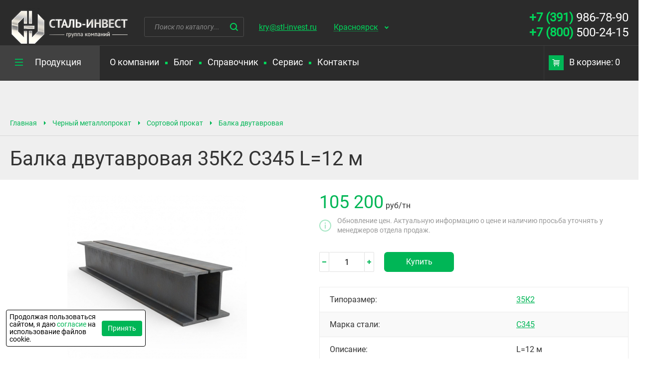

--- FILE ---
content_type: text/html; charset=UTF-8
request_url: https://krasnoyarsk.stl-invest.ru/chernyy-metalloprokat/sortovoy/balka-dvutavrovaya/35-s345-33036/
body_size: 7172
content:
<!DOCTYPE html><html lang="ru"><head><meta charset="UTF-8"><meta http-equiv="X-UA-Compatible" content="IE=edge"><meta name="viewport" content="width=device-width"><meta name="description" content="Заказывайте! Балка двутавровая 35К2 С345 L=12 м со склада в Красноярске - любые объёмы оптом и в розницу. Телефон +7 (391) 986-78-90"><meta name="keywords" content="Красноярск, Балка двутавровая 35К2 С345 L=12 м, купить, Красноярске"><title>Балка двутавровая 35К2 С345 L=12 м купить в Красноярске - цены | Сталь-Инвест</title><link rel="stylesheet" href="/DESIGN/SITE/css/bootstrap/bootstrap.min.css?v=1769311390" type="text/css"><link rel="stylesheet" href="/DESIGN/SITE/css/reset.css?v=1537167482" type="text/css"><link rel="stylesheet" href="/DESIGN/SITE/css/fonts.css?v=1658650905" type="text/css"><link rel="stylesheet" href="/DESIGN/SITE/css/content.css?v=1637734661" type="text/css"><link rel="stylesheet" href="/DESIGN/SITE/css/slick.css?v=1537167482" type="text/css"><link rel="stylesheet" href="/DESIGN/SITE/css/style.css?v=1769312172" type="text/css"><link rel="stylesheet" href="/DESIGN/SITE/css/modalWindow.css?v=1537167482" type="text/css"><link rel="stylesheet" href="/DESIGN/SITE/css/jquery.bxslider.css?v=1537167482" type="text/css"><link rel="stylesheet" href="/DESIGN/SITE/css/custom.css?v=1607493501" type="text/css"><link rel="icon" href="/favicon.ico" type="image/x-icon"><link rel="shortcut icon" href="/favicon.ico" type="image/x-icon"><!--[if lt IE 9]> <script src="//cdnjs.cloudflare.com/ajax/libs/html5shiv/r29/html5.min.js"></script> <script src="//dnjs.cloudflare.com/ajax/libs/es5-shim/4.4.1/es5-shim.min.js"></script> <script src="https://oss.maxcdn.com/respond/1.4.2/respond.min.js"></script> <![endif]--><meta itemprop="name" content="�����-������"><meta property="og:url" content="https://krasnoyarsk.stl-invest.ru/chernyy-metalloprokat/sortovoy/balka-dvutavrovaya/35-s345-33036/"><meta property="og:type" content="website"><meta property="og:title" content="Балка двутавровая 35К2 С345 L=12 м купить в Красноярске - цены | Сталь-Инвест"><meta property="og:description" content="Заказывайте! Балка двутавровая 35К2 С345 L=12 м со склада в Красноярске - любые объёмы оптом и в розницу. Телефон +7 (391) 986-78-90"><meta property="og:image" content="https://krasnoyarsk.stl-invest.ru/UPLOAD/2025/11/27/5273815004920614528_550_360.jpg"><meta name="generator" content="MediaPublisher 6.0"></head><body><div class="rootWrap"><header><div class="header"><div class="header-top"><div class="wrap"><div class="logo"><a href="/"> <img src="/DESIGN/SITE/images/logo.png" alt=""></a></div><div class="search"><form class="search-form" action="/poisk/" method="get"><input placeholder="Поиск по каталогу..." class="js-search_inp" data-type="header" type="text" name="q" autocomplete="off"><button></button></form><div class="search-drop js-search_hint_wrap" data-type="header"></div></div><div class="header-whatsapp"><a rel="nofollow" type="button" onclick="yaCounter964780.reachGoal('whatsapp_header'); return true;" href="https://t.me/romanpletukhin" target="_blank">Телеграм</a></div><div class="header-mail"><a href="mailto:kry@stl-invest.ru">kry@stl-invest.ru</a></div><div class="city-select"><span>Ваш город:</span><a href="#" class="js-pop_up" data-type="select_city" data-url="/chernyy-metalloprokat/sortovoy/balka-dvutavrovaya/35-s345-33036/">Красноярск</a></div><div class="header-b-phone"><div class="header-phone"><a href="tel:+73919867890" class="mgo-number"><b>+7 (391) </b> 986-78-90 </a></div><div class="header-phone"><a href="tel:+78005002415" class=""><b>+7 (800)</b> 500-24-15 </a></div></div></div></div><div class="header-bottom" id="sticker"><div class="wrap"><div class="cat-menu js-toggleMenuWrap" data-type="main_menu"><div class="cat-menu-btn js-toggleMenuBtn" onclick="void(0)" data-type="main_menu"><span>Продукция</span></div><div class="cat-menu-drop js-toggleMenuDrop" data-type="main_menu"><table class="cmd-table"><tr><td><div class="cmd-title"><a href="/chernyy-metalloprokat/">Черный металлопрокат</a></div><div class="cmd-list"><div><a href="/chernyy-metalloprokat/sortovoy/">Сортовой прокат</a></div><div><a href="/chernyy-metalloprokat/trubnyy/">Трубный прокат</a></div><div><a href="/chernyy-metalloprokat/listovoy/">Листовой прокат</a></div><div><a href="/chernyy-metalloprokat/instrumentalnaya-stal/">Инструментальная сталь</a></div><div><a href="/chernyy-metalloprokat/metizy/">Метизы</a></div><div><a href="/chernyy-metalloprokat/setka-metallicheskaya/">Сетка металлическая</a></div><div><a href="/chernyy-metalloprokat/truboprovodnaya-armatura/">Трубопроводная арматура</a></div></div></td><td><div class="cmd-title"><a href="/tsvetnoy-metalloprokat/">Цветной металлопрокат</a></div><div class="cmd-list"><div><a href="/tsvetnoy-metalloprokat/mednyy/">Медный прокат</a></div><div><a href="/tsvetnoy-metalloprokat/bronzovyy/">Бронзовый прокат</a></div><div><a href="/tsvetnoy-metalloprokat/latunnyy/">Латунный прокат</a></div><div><a href="/tsvetnoy-metalloprokat/alyuminievyy/">Алюминиевый прокат</a></div><div><a href="/tsvetnoy-metalloprokat/titanovyy/">Титановый прокат</a></div></div></td><td><div class="cmd-title"><a href="/nerzhaveyushiy-metalloprokat/">Нержавеющий металлопрокат</a></div><div class="cmd-list"><div><a href="/nerzhaveyushiy-metalloprokat/trubnyy-nerzhaveyushiy/">Трубный нержавеющий прокат</a></div><div><a href="/nerzhaveyushiy-metalloprokat/listovoy-nerzhaveyushiy/">Листовой нержавеющий прокат</a></div><div><a href="/nerzhaveyushiy-metalloprokat/sortovoy-nerzhaveyushiy/">Сортовой нержавеющий прокат</a></div><div><a href="/nerzhaveyushiy-metalloprokat/setka-nerzhaveyushaya/">Сетка нержавеющая</a></div><div><a href="/nerzhaveyushiy-metalloprokat/nerzhaveyushie-elementy-truboprovoda/">Нержавеющие элементы трубопровода</a></div></div></td></tr></table></div></div><div class="nav-icon"><div class="burger"><span></span><span></span><span></span></div>Меню</div><div class="mobile-wrap"><nav class="menu"><div class=""><a href="/o-nas/">О компании</a></div><span><span></span></span><div class=""><a href="/blog/">Блог</a></div><span><span></span></span><div class=""><a href="/spravochnik/">Справочник</a></div><span><span></span></span><div class=""><a href="/servis/">Сервис</a></div><span><span></span></span><div class=""><a href="/kontakty/">Контакты</a></div></nav><div class="cart js-header_cart"><a href="/korzina/"><span></span>В корзине: 0</a></div></div></div><div class="msg-whatsapp"><div class="msg-whatsapp-content"><span class="msg-mobile"><a rel="nofollow" type="button" onclick="yaCounter964780.reachGoal('whatsapp_header'); return true;" href="https://t.me/romanpletukhin" target="_blank">Телеграм</a></span></div></div></div></div></header><main itemscope itemtype="https://schema.org/Product"><div class="title-b"><div class="title-b-top"><div class="wrap"><nav class="bread-crumbs"><div><a href="/">Главная</a></div><div><a href="/chernyy-metalloprokat/">Черный металлопрокат</a><div class="bread-crumbs-drop"><div><a href="/tsvetnoy-metalloprokat/">Цветной металлопрокат</a></div><div><a href="/nerzhaveyushiy-metalloprokat/">Нержавеющий металлопрокат</a></div></div></div><div><a href="/chernyy-metalloprokat/sortovoy/">Сортовой прокат</a><div class="bread-crumbs-drop"><div><a href="/chernyy-metalloprokat/trubnyy/">Трубный прокат</a></div><div><a href="/chernyy-metalloprokat/listovoy/">Листовой прокат</a></div><div><a href="/chernyy-metalloprokat/instrumentalnaya-stal/">Инструментальная сталь</a></div><div><a href="/chernyy-metalloprokat/metizy/">Метизы</a></div><div><a href="/chernyy-metalloprokat/setka-metallicheskaya/">Сетка металлическая</a></div><div><a href="/chernyy-metalloprokat/truboprovodnaya-armatura/">Трубопроводная арматура</a></div></div></div><div><a href="/chernyy-metalloprokat/sortovoy/balka-dvutavrovaya/">Балка двутавровая</a><div class="bread-crumbs-drop"><div><a href="/chernyy-metalloprokat/sortovoy/armatura-stalnaya/">Арматура стальная</a></div><div><a href="/chernyy-metalloprokat/sortovoy/kvadrat-stalnoy/">Квадрат стальной</a></div><div><a href="/chernyy-metalloprokat/sortovoy/kolyuchee-ograzhdenie-egoza-sbb/">Колючее ограждение СББ</a></div><div><a href="/chernyy-metalloprokat/sortovoy/kronshteyn-dlya-egozy/">Кронштейн для СББ</a></div><div><a href="/chernyy-metalloprokat/sortovoy/krug-stalnoy-kalibrovannyy/">Круг стальной калиброванный</a></div><div><a href="/chernyy-metalloprokat/sortovoy/krug-otsinkovannyy/">Круг оцинкованный</a></div><div><a href="/chernyy-metalloprokat/sortovoy/krug-chugunnyy/">Круг чугунный</a></div><div><a href="/chernyy-metalloprokat/sortovoy/kvadrat-chugunnyy/">Квадрат чугунный</a></div><div><a href="/chernyy-metalloprokat/sortovoy/lyuk-chugunnyy/">Люк чугунный</a></div><div><a href="/chernyy-metalloprokat/sortovoy/prutok-kruglyy-stalnoy/">Пруток круглый стальной</a></div><div><a href="/chernyy-metalloprokat/sortovoy/pokovka-kruglaya/">Поковка круглая</a></div><div><a href="/chernyy-metalloprokat/sortovoy/polosa-stalnaya/">Полоса стальная</a></div><div><a href="/chernyy-metalloprokat/sortovoy/polosa-otsinkovannaya/">Полоса оцинкованная</a></div><div><a href="/chernyy-metalloprokat/sortovoy/provoloka-stalnaya/">Проволока стальная</a></div><div><a href="/chernyy-metalloprokat/sortovoy/provoloka-kolyuchaya/">Проволока колючая</a></div><div><a href="/chernyy-metalloprokat/sortovoy/ugolok-stalnoy-goryachekatanyy/">Уголок стальной горячекатаный</a></div><div><a href="/chernyy-metalloprokat/sortovoy/ugolok-stalnoy-otsinkovannyy/">Уголок стальной оцинкованный</a></div><div><a href="/chernyy-metalloprokat/sortovoy/shveller-goryachekatanyy/">Швеллер горячекатаный</a></div><div><a href="/chernyy-metalloprokat/sortovoy/shveller-stalnoy-gnutyy/">Швеллер стальной гнутый</a></div><div><a href="/chernyy-metalloprokat/sortovoy/shestigrannik/">Шестигранник</a></div><div><a href="/chernyy-metalloprokat/sortovoy/shestigrannik-kalibrovannyy/">Шестигранник калиброванный</a></div><div><a href="/chernyy-metalloprokat/sortovoy/krug-stalnoy-zharoprochnyy/">Круг стальной жаропрочный</a></div></div></div> </nav></div></div><div class="title-b-bottom"><div class="wrap"><h1 itemprop="name">Балка двутавровая 35К2 С345 L=12 м</h1></div></div></div><!--[INDEX]--><div class="wrap catalog-item-card"><div class="ce-col js-data_item product-column" data-id="24696"><div class="preview"><div class="ce-img"><img src="/UPLOAD/2025/11/27/5273815004920614528_550_360.jpg" alt="" itemprop="image"></div></div><div><div class="ce-price" itemprop="offers" itemscope itemtype="https://schema.org/Offer" ><b itemprop="price" content="105 200">105 200</b> <span itemprop="priceCurrency" content="RUB">руб</span>/тн</div><div class="price-attention-update"><span class="icon"></span><span class="text">Обновление цен. Актуальную информацию о цене и наличию просьба уточнять у менеджеров отдела продаж.</span></div><div class="ce-btn"><div class="ci js-controlInCart"><span class="ci-m disabled"></span><span class="ci-p"></span><input type="text" value="1" class="js-controlInp js-itemCount_24696" autocomplete="off" maxlength="3"></div><button class="btn js-addInCart">Купить</button></div><table class="table" itemprop="description"><tr><td>Типоразмер:</td><td><a href="/chernyy-metalloprokat/sortovoy/balka-dvutavrovaya/35/">35К2 </a></td></tr><tr><td>Марка стали:</td><td><a href="/chernyy-metalloprokat/sortovoy/balka-dvutavrovaya/s345/">С345 </a></td></tr><tr><td>Описание:</td><td itemprop="description">L=12 м</td></tr></table><div class="art">арт.33036 / id 24696</div></div></div><div class="advantages2"><div>Широкий ассортимент металла</div><div>Удобная схема оплаты</div><div>Индивидуальный подход к каждому заказчику</div><div>Низкие цены</div></div></div><div class="line"></div><div class="wrap"><div class="action-b"><div class="action-b-title">Похожие товары</div><div id="sticker2"><table class="table-items"><tr><th>Наименование</th><th>Типоразмер</th><th>Марка стали</th><th>Описание</th><th>Цена, руб</th><th>Ед. изм.</th><th>Кол-во</th><th></th></tr></table></div><table class="table-items table-custom"><tr class="js-data_item" data-id="24692"><td class="ti1"><a href="/chernyy-metalloprokat/sortovoy/balka-dvutavrovaya/35-09g2s-15/">Балка двутавровая </a></td><td class="ti2">35Б1</td><td class="ti3"><div class="content"><span class="text">09Г2С-15</span></div></td><td class="ti4">L=12 м</td><td class="ti5"><div class="content"><span class="icon-tooltip"></span><div class="tooltip"><div class="tooltip-title">Обновление цен</div><div class="tooltip-text">Актуальную информацию о цене и наличию просьба уточнять у менеджеров отдела продаж.</div></div><span class="current-price text">105 000 </span></div></td><td class="ti6 "><span class="currency">руб/</span><span>тн</span></td><td class="ti7"><div class="ci js-controlInCart"><span class="ci-m disabled"></span><span class="ci-p"></span><input type="text" value="1" class="js-controlInp js-itemCount_24692" autocomplete="off" maxlength="3"></div></td><td class="ti8"><button class="ti-btn js-addInCart"></button></td></tr><tr class="js-data_item" data-id="24693"><td class="ti1"><a href="/chernyy-metalloprokat/sortovoy/balka-dvutavrovaya/35-09g2s-15-33033/">Балка двутавровая </a></td><td class="ti2">35Б2</td><td class="ti3"><div class="content"><span class="text">09Г2С-15</span></div></td><td class="ti4">L=12 м</td><td class="ti5"><div class="content"><span class="icon-tooltip"></span><div class="tooltip"><div class="tooltip-title">Обновление цен</div><div class="tooltip-text">Актуальную информацию о цене и наличию просьба уточнять у менеджеров отдела продаж.</div></div><span class="current-price text">105 000 </span></div></td><td class="ti6 "><span class="currency">руб/</span><span>тн</span></td><td class="ti7"><div class="ci js-controlInCart"><span class="ci-m disabled"></span><span class="ci-p"></span><input type="text" value="1" class="js-controlInp js-itemCount_24693" autocomplete="off" maxlength="3"></div></td><td class="ti8"><button class="ti-btn js-addInCart"></button></td></tr><tr class="js-data_item" data-id="24694"><td class="ti1"><a href="/chernyy-metalloprokat/sortovoy/balka-dvutavrovaya/35-s345/">Балка двутавровая </a></td><td class="ti2">35Б2</td><td class="ti3"><div class="content"><span class="text">С345</span></div></td><td class="ti4">L=12 м</td><td class="ti5"><div class="content"><span class="icon-tooltip"></span><div class="tooltip"><div class="tooltip-title">Обновление цен</div><div class="tooltip-text">Актуальную информацию о цене и наличию просьба уточнять у менеджеров отдела продаж.</div></div><span class="current-price text">105 000 </span></div></td><td class="ti6 "><span class="currency">руб/</span><span>тн</span></td><td class="ti7"><div class="ci js-controlInCart"><span class="ci-m disabled"></span><span class="ci-p"></span><input type="text" value="1" class="js-controlInp js-itemCount_24694" autocomplete="off" maxlength="3"></div></td><td class="ti8"><button class="ti-btn js-addInCart"></button></td></tr><tr class="js-data_item" data-id="24695"><td class="ti1"><a href="/chernyy-metalloprokat/sortovoy/balka-dvutavrovaya/35-s345-33035/">Балка двутавровая </a></td><td class="ti2">35К1</td><td class="ti3"><div class="content"><span class="text">С345</span></div></td><td class="ti4">L=12 м</td><td class="ti5"><div class="content"><span class="icon-tooltip"></span><div class="tooltip"><div class="tooltip-title">Обновление цен</div><div class="tooltip-text">Актуальную информацию о цене и наличию просьба уточнять у менеджеров отдела продаж.</div></div><span class="current-price text">103 600 </span></div></td><td class="ti6 "><span class="currency">руб/</span><span>тн</span></td><td class="ti7"><div class="ci js-controlInCart"><span class="ci-m disabled"></span><span class="ci-p"></span><input type="text" value="1" class="js-controlInp js-itemCount_24695" autocomplete="off" maxlength="3"></div></td><td class="ti8"><button class="ti-btn js-addInCart"></button></td></tr><tr class="js-data_item" data-id="24697"><td class="ti1"><a href="/chernyy-metalloprokat/sortovoy/balka-dvutavrovaya/35-s345-33037/">Балка двутавровая </a></td><td class="ti2">35Ш1</td><td class="ti3"><div class="content"><span class="text">С345</span></div></td><td class="ti4">L=12 м</td><td class="ti5"><div class="content"><span class="icon-tooltip"></span><div class="tooltip"><div class="tooltip-title">Обновление цен</div><div class="tooltip-text">Актуальную информацию о цене и наличию просьба уточнять у менеджеров отдела продаж.</div></div><span class="current-price text">99 000 </span></div></td><td class="ti6 "><span class="currency">руб/</span><span>тн</span></td><td class="ti7"><div class="ci js-controlInCart"><span class="ci-m disabled"></span><span class="ci-p"></span><input type="text" value="1" class="js-controlInp js-itemCount_24697" autocomplete="off" maxlength="3"></div></td><td class="ti8"><button class="ti-btn js-addInCart"></button></td></tr><tr class="js-data_item" data-id="24698"><td class="ti1"><a href="/chernyy-metalloprokat/sortovoy/balka-dvutavrovaya/35-s345-33038/">Балка двутавровая </a></td><td class="ti2">35Ш2</td><td class="ti3"><div class="content"><span class="text">С345</span></div></td><td class="ti4">L=12 м</td><td class="ti5"><div class="content"><span class="icon-tooltip"></span><div class="tooltip"><div class="tooltip-title">Обновление цен</div><div class="tooltip-text">Актуальную информацию о цене и наличию просьба уточнять у менеджеров отдела продаж.</div></div><span class="current-price text">99 000 </span></div></td><td class="ti6 "><span class="currency">руб/</span><span>тн</span></td><td class="ti7"><div class="ci js-controlInCart"><span class="ci-m disabled"></span><span class="ci-p"></span><input type="text" value="1" class="js-controlInp js-itemCount_24698" autocomplete="off" maxlength="3"></div></td><td class="ti8"><button class="ti-btn js-addInCart"></button></td></tr><tr class="js-data_item" data-id="24756"><td class="ti1"><a href="/chernyy-metalloprokat/sortovoy/balka-dvutavrovaya/35-s255/">Балка двутавровая </a></td><td class="ti2">35Б1</td><td class="ti3"><div class="content"><span class="text">С255</span></div></td><td class="ti4">L=12 м</td><td class="ti5"><div class="content"><span class="icon-tooltip"></span><div class="tooltip"><div class="tooltip-title">Обновление цен</div><div class="tooltip-text">Актуальную информацию о цене и наличию просьба уточнять у менеджеров отдела продаж.</div></div><span class="current-price text">116 700 </span></div></td><td class="ti6 "><span class="currency">руб/</span><span>тн</span></td><td class="ti7"><div class="ci js-controlInCart"><span class="ci-m disabled"></span><span class="ci-p"></span><input type="text" value="1" class="js-controlInp js-itemCount_24756" autocomplete="off" maxlength="3"></div></td><td class="ti8"><button class="ti-btn js-addInCart"></button></td></tr><tr class="js-data_item" data-id="24757"><td class="ti1"><a href="/chernyy-metalloprokat/sortovoy/balka-dvutavrovaya/35-s255-33097/">Балка двутавровая </a></td><td class="ti2">35Б2</td><td class="ti3"><div class="content"><span class="text">С255</span></div></td><td class="ti4">L=12 м</td><td class="ti5"><div class="content"><span class="icon-tooltip"></span><div class="tooltip"><div class="tooltip-title">Обновление цен</div><div class="tooltip-text">Актуальную информацию о цене и наличию просьба уточнять у менеджеров отдела продаж.</div></div><span class="current-price text">117 000 </span></div></td><td class="ti6 "><span class="currency">руб/</span><span>тн</span></td><td class="ti7"><div class="ci js-controlInCart"><span class="ci-m disabled"></span><span class="ci-p"></span><input type="text" value="1" class="js-controlInp js-itemCount_24757" autocomplete="off" maxlength="3"></div></td><td class="ti8"><button class="ti-btn js-addInCart"></button></td></tr><tr class="js-data_item" data-id="24758"><td class="ti1"><a href="/chernyy-metalloprokat/sortovoy/balka-dvutavrovaya/35-3spps-5/">Балка двутавровая </a></td><td class="ti2">35Б2</td><td class="ti3"><div class="content"><span class="text">3СП/ПС-5</span></div></td><td class="ti4">L=12 м</td><td class="ti5"><div class="content"><span class="icon-tooltip"></span><div class="tooltip"><div class="tooltip-title">Обновление цен</div><div class="tooltip-text">Актуальную информацию о цене и наличию просьба уточнять у менеджеров отдела продаж.</div></div><span class="current-price text">118 700 </span></div></td><td class="ti6 "><span class="currency">руб/</span><span>тн</span></td><td class="ti7"><div class="ci js-controlInCart"><span class="ci-m disabled"></span><span class="ci-p"></span><input type="text" value="1" class="js-controlInp js-itemCount_24758" autocomplete="off" maxlength="3"></div></td><td class="ti8"><button class="ti-btn js-addInCart"></button></td></tr><tr class="js-data_item" data-id="24759"><td class="ti1"><a href="/chernyy-metalloprokat/sortovoy/balka-dvutavrovaya/35-s255-33099/">Балка двутавровая </a></td><td class="ti2">35К1</td><td class="ti3"><div class="content"><span class="text">С255</span></div></td><td class="ti4">L=12 м</td><td class="ti5"><div class="content"><span class="icon-tooltip"></span><div class="tooltip"><div class="tooltip-title">Обновление цен</div><div class="tooltip-text">Актуальную информацию о цене и наличию просьба уточнять у менеджеров отдела продаж.</div></div><span class="current-price text">116 500 </span></div></td><td class="ti6 "><span class="currency">руб/</span><span>тн</span></td><td class="ti7"><div class="ci js-controlInCart"><span class="ci-m disabled"></span><span class="ci-p"></span><input type="text" value="1" class="js-controlInp js-itemCount_24759" autocomplete="off" maxlength="3"></div></td><td class="ti8"><button class="ti-btn js-addInCart"></button></td></tr><tr class="js-data_item" data-id="24760"><td class="ti1"><a href="/chernyy-metalloprokat/sortovoy/balka-dvutavrovaya/35-s255-33100/">Балка двутавровая </a></td><td class="ti2">35К2</td><td class="ti3"><div class="content"><span class="text">С255</span></div></td><td class="ti4">L=12 м</td><td class="ti5"><div class="content"><span class="icon-tooltip"></span><div class="tooltip"><div class="tooltip-title">Обновление цен</div><div class="tooltip-text">Актуальную информацию о цене и наличию просьба уточнять у менеджеров отдела продаж.</div></div><span class="current-price text">122 400 </span></div></td><td class="ti6 "><span class="currency">руб/</span><span>тн</span></td><td class="ti7"><div class="ci js-controlInCart"><span class="ci-m disabled"></span><span class="ci-p"></span><input type="text" value="1" class="js-controlInp js-itemCount_24760" autocomplete="off" maxlength="3"></div></td><td class="ti8"><button class="ti-btn js-addInCart"></button></td></tr><tr class="js-data_item" data-id="24761"><td class="ti1"><a href="/chernyy-metalloprokat/sortovoy/balka-dvutavrovaya/35-s255-33101/">Балка двутавровая </a></td><td class="ti2">35Ш2</td><td class="ti3"><div class="content"><span class="text">С255</span></div></td><td class="ti4">L=12 м</td><td class="ti5"><div class="content"><span class="icon-tooltip"></span><div class="tooltip"><div class="tooltip-title">Обновление цен</div><div class="tooltip-text">Актуальную информацию о цене и наличию просьба уточнять у менеджеров отдела продаж.</div></div><span class="current-price text">117 600 </span></div></td><td class="ti6 "><span class="currency">руб/</span><span>тн</span></td><td class="ti7"><div class="ci js-controlInCart"><span class="ci-m disabled"></span><span class="ci-p"></span><input type="text" value="1" class="js-controlInp js-itemCount_24761" autocomplete="off" maxlength="3"></div></td><td class="ti8"><button class="ti-btn js-addInCart"></button></td></tr><tr class="js-data_item" data-id="24762"><td class="ti1"><a href="/chernyy-metalloprokat/sortovoy/balka-dvutavrovaya/35-3spps-5-33102/">Балка двутавровая </a></td><td class="ti2">35Ш2</td><td class="ti3"><div class="content"><span class="text">3СП/ПС-5</span></div></td><td class="ti4">L=12 м</td><td class="ti5"><div class="content"><span class="icon-tooltip"></span><div class="tooltip"><div class="tooltip-title">Обновление цен</div><div class="tooltip-text">Актуальную информацию о цене и наличию просьба уточнять у менеджеров отдела продаж.</div></div><span class="current-price text">115 900 </span></div></td><td class="ti6 "><span class="currency">руб/</span><span>тн</span></td><td class="ti7"><div class="ci js-controlInCart"><span class="ci-m disabled"></span><span class="ci-p"></span><input type="text" value="1" class="js-controlInp js-itemCount_24762" autocomplete="off" maxlength="3"></div></td><td class="ti8"><button class="ti-btn js-addInCart"></button></td></tr><tr class="js-data_item" data-id="24828"><td class="ti1"><a href="/chernyy-metalloprokat/sortovoy/balka-dvutavrovaya/35-3pssp-s255245/">Балка двутавровая </a></td><td class="ti2">35К</td><td class="ti3"><div class="content"><span class="text">3ПС/СП; С255/245</span></div></td><td class="ti4">L=12 м</td><td class="ti5"><div class="content"><span class="current-price text">По запросу </span></div></td><td class="ti6 empty"><span class="currency">руб/</span><span></span></td><td class="ti7"><div class="ci js-controlInCart"><span class="ci-m disabled"></span><span class="ci-p"></span><input type="text" value="1" class="js-controlInp js-itemCount_24828" autocomplete="off" maxlength="3"></div></td><td class="ti8"><button class="ti-btn js-addInCart"></button></td></tr><tr class="js-data_item" data-id="24837"><td class="ti1"><a href="/chernyy-metalloprokat/sortovoy/balka-dvutavrovaya/35-3pssp-s255245-33177/">Балка двутавровая </a></td><td class="ti2">35Б</td><td class="ti3"><div class="content"><span class="text">3ПС/СП; С255/245</span></div></td><td class="ti4">L=12 м</td><td class="ti5"><div class="content"><span class="current-price text">По запросу </span></div></td><td class="ti6 empty"><span class="currency">руб/</span><span></span></td><td class="ti7"><div class="ci js-controlInCart"><span class="ci-m disabled"></span><span class="ci-p"></span><input type="text" value="1" class="js-controlInp js-itemCount_24837" autocomplete="off" maxlength="3"></div></td><td class="ti8"><button class="ti-btn js-addInCart"></button></td></tr><tr class="js-data_item" data-id="24846"><td class="ti1"><a href="/chernyy-metalloprokat/sortovoy/balka-dvutavrovaya/35-3pssp-s255245-33186/">Балка двутавровая </a></td><td class="ti2">35Ш</td><td class="ti3"><div class="content"><span class="text">3ПС/СП; С255/245</span></div></td><td class="ti4">L=12 м</td><td class="ti5"><div class="content"><span class="icon-tooltip"></span><div class="tooltip"><div class="tooltip-title">Обновление цен</div><div class="tooltip-text">Актуальную информацию о цене и наличию просьба уточнять у менеджеров отдела продаж.</div></div><span class="current-price text">95 400 </span></div></td><td class="ti6 "><span class="currency">руб/</span><span>тн</span></td><td class="ti7"><div class="ci js-controlInCart"><span class="ci-m disabled"></span><span class="ci-p"></span><input type="text" value="1" class="js-controlInp js-itemCount_24846" autocomplete="off" maxlength="3"></div></td><td class="ti8"><button class="ti-btn js-addInCart"></button></td></tr><tr class="js-data_item" data-id="24866"><td class="ti1"><a href="/chernyy-metalloprokat/sortovoy/balka-dvutavrovaya/35-s345-6/">Балка двутавровая </a></td><td class="ti2">35Б1</td><td class="ti3"><div class="content"><span class="text">С345-6</span></div></td><td class="ti4">L=12 м, ГОСТ Р 57837-2017, СТО АСЧМ 20-93</td><td class="ti5"><div class="content"><span class="current-price text">По запросу </span></div></td><td class="ti6 empty"><span class="currency">руб/</span><span></span></td><td class="ti7"><div class="ci js-controlInCart"><span class="ci-m disabled"></span><span class="ci-p"></span><input type="text" value="1" class="js-controlInp js-itemCount_24866" autocomplete="off" maxlength="3"></div></td><td class="ti8"><button class="ti-btn js-addInCart"></button></td></tr><tr class="js-data_item" data-id="24867"><td class="ti1"><a href="/chernyy-metalloprokat/sortovoy/balka-dvutavrovaya/35-s255-1/">Балка двутавровая </a></td><td class="ti2">35Б2</td><td class="ti3"><div class="content"><span class="text">С255-1</span></div></td><td class="ti4">L=12 м, ГОСТ Р 57837-2017, СТО АСЧМ 20-93</td><td class="ti5"><div class="content"><span class="current-price text">По запросу </span></div></td><td class="ti6 empty"><span class="currency">руб/</span><span></span></td><td class="ti7"><div class="ci js-controlInCart"><span class="ci-m disabled"></span><span class="ci-p"></span><input type="text" value="1" class="js-controlInp js-itemCount_24867" autocomplete="off" maxlength="3"></div></td><td class="ti8"><button class="ti-btn js-addInCart"></button></td></tr><tr class="js-data_item" data-id="24868"><td class="ti1"><a href="/chernyy-metalloprokat/sortovoy/balka-dvutavrovaya/35-s345-6-33208/">Балка двутавровая </a></td><td class="ti2">35К1</td><td class="ti3"><div class="content"><span class="text">С345-6</span></div></td><td class="ti4">L=12 м, ГОСТ Р 57837-2017, СТО АСЧМ 20-93</td><td class="ti5"><div class="content"><span class="current-price text">По запросу </span></div></td><td class="ti6 empty"><span class="currency">руб/</span><span></span></td><td class="ti7"><div class="ci js-controlInCart"><span class="ci-m disabled"></span><span class="ci-p"></span><input type="text" value="1" class="js-controlInp js-itemCount_24868" autocomplete="off" maxlength="3"></div></td><td class="ti8"><button class="ti-btn js-addInCart"></button></td></tr><tr class="js-data_item" data-id="24869"><td class="ti1"><a href="/chernyy-metalloprokat/sortovoy/balka-dvutavrovaya/35-09g2s-12/">Балка двутавровая </a></td><td class="ti2">35К2</td><td class="ti3"><div class="content"><span class="text">09Г2С-12</span></div></td><td class="ti4">ГОСТ Р 57837-2017, СТО АСЧМ 20-93</td><td class="ti5"><div class="content"><span class="current-price text">По запросу </span></div></td><td class="ti6 empty"><span class="currency">руб/</span><span></span></td><td class="ti7"><div class="ci js-controlInCart"><span class="ci-m disabled"></span><span class="ci-p"></span><input type="text" value="1" class="js-controlInp js-itemCount_24869" autocomplete="off" maxlength="3"></div></td><td class="ti8"><button class="ti-btn js-addInCart"></button></td></tr><tr class="js-data_item" data-id="24870"><td class="ti1"><a href="/chernyy-metalloprokat/sortovoy/balka-dvutavrovaya/35-s255-5/">Балка двутавровая </a></td><td class="ti2">35К2</td><td class="ti3"><div class="content"><span class="text">С255-5</span></div></td><td class="ti4">L=12 м, ГОСТ Р 57837-2017, СТО АСЧМ 20-93</td><td class="ti5"><div class="content"><span class="current-price text">По запросу </span></div></td><td class="ti6 empty"><span class="currency">руб/</span><span></span></td><td class="ti7"><div class="ci js-controlInCart"><span class="ci-m disabled"></span><span class="ci-p"></span><input type="text" value="1" class="js-controlInp js-itemCount_24870" autocomplete="off" maxlength="3"></div></td><td class="ti8"><button class="ti-btn js-addInCart"></button></td></tr><tr class="js-data_item" data-id="24871"><td class="ti1"><a href="/chernyy-metalloprokat/sortovoy/balka-dvutavrovaya/35-s345-6-33211/">Балка двутавровая </a></td><td class="ti2">35Ш1</td><td class="ti3"><div class="content"><span class="text">С345-6</span></div></td><td class="ti4">L=12 м, ГОСТ Р 57837-2017, СТО АСЧМ 20-93</td><td class="ti5"><div class="content"><span class="current-price text">По запросу </span></div></td><td class="ti6 empty"><span class="currency">руб/</span><span></span></td><td class="ti7"><div class="ci js-controlInCart"><span class="ci-m disabled"></span><span class="ci-p"></span><input type="text" value="1" class="js-controlInp js-itemCount_24871" autocomplete="off" maxlength="3"></div></td><td class="ti8"><button class="ti-btn js-addInCart"></button></td></tr><tr class="js-data_item" data-id="24872"><td class="ti1"><a href="/chernyy-metalloprokat/sortovoy/balka-dvutavrovaya/35-s255-1-33212/">Балка двутавровая </a></td><td class="ti2">35Ш2</td><td class="ti3"><div class="content"><span class="text">С255-1</span></div></td><td class="ti4">L=12 м, ГОСТ Р 57837-2017, СТО АСЧМ 20-93</td><td class="ti5"><div class="content"><span class="current-price text">По запросу </span></div></td><td class="ti6 empty"><span class="currency">руб/</span><span></span></td><td class="ti7"><div class="ci js-controlInCart"><span class="ci-m disabled"></span><span class="ci-p"></span><input type="text" value="1" class="js-controlInp js-itemCount_24872" autocomplete="off" maxlength="3"></div></td><td class="ti8"><button class="ti-btn js-addInCart"></button></td></tr></table></div></div><div class="line"></div><div class="wrap"><h2>Вас может заинтересовать</h2><div class="part-list"><div class="part"><div class="part-img" style="background-image: url(/UPLOAD/2018/08/16/stal_krug_kalib-649_310_180.jpg);"><a href="/chernyy-metalloprokat/sortovoy/krug-stalnoy-kalibrovannyy/"></a></div><div class="part-title"><a href="/chernyy-metalloprokat/sortovoy/krug-stalnoy-kalibrovannyy/">Круг стальной калиброванный</a></div></div><div class="part"><div class="part-img" style="background-image: url(/UPLOAD/2018/08/16/stal_shveller_gk-244_310_180.jpg);"><a href="/chernyy-metalloprokat/sortovoy/shveller-goryachekatanyy/"></a></div><div class="part-title"><a href="/chernyy-metalloprokat/sortovoy/shveller-goryachekatanyy/">Швеллер горячекатаный</a></div></div><div class="part"><div class="part-img" style="background-image: url(/UPLOAD/2018/08/16/stal_shveller_gnut-220_310_180.jpg);"><a href="/chernyy-metalloprokat/sortovoy/shveller-stalnoy-gnutyy/"></a></div><div class="part-title"><a href="/chernyy-metalloprokat/sortovoy/shveller-stalnoy-gnutyy/">Швеллер стальной гнутый</a></div></div><div class="part"><div class="part-img" style="background-image: url(/UPLOAD/2018/08/16/stal_truba_prof-53_310_180.jpg);"><a href="/chernyy-metalloprokat/trubnyy/truba-profilnaya/"></a></div><div class="part-title"><a href="/chernyy-metalloprokat/trubnyy/truba-profilnaya/">Труба профильная</a></div></div><div class="part"><div class="part-img" style="background-image: url(/UPLOAD/2018/08/16/stal_list_gk-81_310_180.jpg);"><a href="/chernyy-metalloprokat/listovoy/list-stalnoy-goryachekatanyy/"></a></div><div class="part-title"><a href="/chernyy-metalloprokat/listovoy/list-stalnoy-goryachekatanyy/">Лист стальной горячекатаный</a></div></div></div></div><div class="line"></div><div class="wrap"><div class="text-b"><p>Балка двутавровая 35К2 С345 L=12 м в Красноярске по низкой цене со склада нашей компании. Конечная стоимость может меняться в зависимости от размера партии. Уточняйте информацию о наличии позиции на складе в Красноярске по телефону +7 (391) 986-78-90, либо у онлайн консультанта.&nbsp;</p><p> <a href="/otpravit-zayavku/" class="btn">Отправить заявку</a></p></div></div><!--[/INDEX]--></main>﻿ <footer class="footer"><div class="fx fxd-c bgc-black c-white"><div class="footer-top [ ptb-30 ] [ bdb-1 bdc-gray ]"><div class="wrap [ fx fxd-r fxw-w ai-c jc-sb g-47 g-xl-40 g-l-18 g-s-10 ]"><nav class="footer-top-nav [ w-m-100 ] [ fx fxd-r fxd-s-c fxw-w ai-c ai-s-fs jc-m-sb g-47 g-xl-40 g-l-18 g-s-10 ]"><a href="/o-nas/" title="О нас" class="footer-top-nav-link [ fx fxd-r ai-c g-47 g-xl-40 g-l-18 ] [ fs-16 fw-700 lh-30 fs-n td-n c-white ]" >О нас</a><a href="/blog/" title="Блог" class="footer-top-nav-link [ fx fxd-r ai-c g-47 g-xl-40 g-l-18 ] [ fs-16 fw-700 lh-30 fs-n td-n c-white ]" >Блог</a><a href="/spravochnik/" title="Справочник" class="footer-top-nav-link [ fx fxd-r ai-c g-47 g-xl-40 g-l-18 ] [ fs-16 fw-700 lh-30 fs-n td-n c-white ]" >Справочник</a><a href="/servis/" title="Сервис" class="footer-top-nav-link [ fx fxd-r ai-c g-47 g-xl-40 g-l-18 ] [ fs-16 fw-700 lh-30 fs-n td-n c-white ]" >Сервис</a><a href="/delivery/" title="Доставка" class="footer-top-nav-link [ fx fxd-r ai-c g-47 g-xl-40 g-l-18 ] [ fs-16 fw-700 lh-30 fs-n td-n c-white ]" >Доставка</a><a href="/oplata/" title="Оплата" class="footer-top-nav-link [ fx fxd-r ai-c g-47 g-xl-40 g-l-18 ] [ fs-16 fw-700 lh-30 fs-n td-n c-white ]" >Оплата</a><a href="/kontakty/" title="Контакты" class="footer-top-nav-link [ fx fxd-r ai-c g-47 g-xl-40 g-l-18 ] [ fs-16 fw-700 lh-30 fs-n td-n c-white ]" >Контакты</a></nav><a href="/spravochnik/podbor-flanca/" class="[ ptb-5 plr-30 ] [ fs-16 fw-700 lh-30 fs-n td-n c-white ] [ bd-1 bdc-green ]" >Онлайн-подбор фланцев</a></div></div><div class="footer-middle [ ptb-50 ptb-s-30 ] [ bdb-1 bdc-gray ]"><div class="wrap [ fx fxd-r fxd-s-c fxw-w ai-fs jc-sb g-96 g-m-48 g-s-30 ]"><div class="footer-middle-col footer-middle-cat [ fx fxd-c g-10 ]"><a href="/chernyy-metalloprokat/" title="Черный металлопрокат" class="fs-16 fw-700 lh-30 fs-n td-n c-white" >Черный металлопрокат</a><div class="footer-middle-cat-children [ fx fxd-c g-10 ]"><a href="/chernyy-metalloprokat/sortovoy" title="Сортовой прокат" class="fs-16 fw-700 lh-30 fs-n td-n c-gray" >Сортовой прокат</a><a href="/chernyy-metalloprokat/trubnyy" title="Трубный прокат" class="fs-16 fw-700 lh-30 fs-n td-n c-gray" >Трубный прокат</a><a href="/chernyy-metalloprokat/listovoy" title="Листовой прокат" class="fs-16 fw-700 lh-30 fs-n td-n c-gray" >Листовой прокат</a><a href="/chernyy-metalloprokat/instrumentalnaya-stal" title="Инструментальная сталь" class="fs-16 fw-700 lh-30 fs-n td-n c-gray" >Инструментальная сталь</a><a href="/chernyy-metalloprokat/metizy" title="Метизы" class="fs-16 fw-700 lh-30 fs-n td-n c-gray" >Метизы</a><a href="/chernyy-metalloprokat/setka-metallicheskaya" title="Сетка металлическая" class="fs-16 fw-700 lh-30 fs-n td-n c-gray" >Сетка металлическая</a><a href="/chernyy-metalloprokat/truboprovodnaya-armatura" title="Трубопроводная арматура" class="fs-16 fw-700 lh-30 fs-n td-n c-gray" >Трубопроводная арматура</a></div></div><div class="footer-middle-col footer-middle-cat [ fx fxd-c g-10 ]"><a href="/tsvetnoy-metalloprokat/" title="Цветной металлопрокат" class="fs-16 fw-700 lh-30 fs-n td-n c-white" >Цветной металлопрокат</a><div class="footer-middle-cat-children [ fx fxd-c g-10 ]"><a href="/tsvetnoy-metalloprokat/mednyy" title="Медный прокат" class="fs-16 fw-700 lh-30 fs-n td-n c-gray" >Медный прокат</a><a href="/tsvetnoy-metalloprokat/bronzovyy" title="Бронзовый прокат" class="fs-16 fw-700 lh-30 fs-n td-n c-gray" >Бронзовый прокат</a><a href="/tsvetnoy-metalloprokat/latunnyy" title="Латунный прокат" class="fs-16 fw-700 lh-30 fs-n td-n c-gray" >Латунный прокат</a><a href="/tsvetnoy-metalloprokat/alyuminievyy" title="Алюминиевый прокат" class="fs-16 fw-700 lh-30 fs-n td-n c-gray" >Алюминиевый прокат</a><a href="/tsvetnoy-metalloprokat/titanovyy" title="Титановый прокат" class="fs-16 fw-700 lh-30 fs-n td-n c-gray" >Титановый прокат</a></div></div><div class="footer-middle-col footer-middle-cat [ fx fxd-c g-10 ]"><a href="/nerzhaveyushiy-metalloprokat/" title="Нержавеющий металлопрокат" class="fs-16 fw-700 lh-30 fs-n td-n c-white" >Нержавеющий металлопрокат</a><div class="footer-middle-cat-children [ fx fxd-c g-10 ]"><a href="/nerzhaveyushiy-metalloprokat/trubnyy-nerzhaveyushiy" title="Трубный нержавеющий прокат" class="fs-16 fw-700 lh-30 fs-n td-n c-gray" >Трубный нержавеющий прокат</a><a href="/nerzhaveyushiy-metalloprokat/listovoy-nerzhaveyushiy" title="Листовой нержавеющий прокат" class="fs-16 fw-700 lh-30 fs-n td-n c-gray" >Листовой нержавеющий прокат</a><a href="/nerzhaveyushiy-metalloprokat/sortovoy-nerzhaveyushiy" title="Сортовой нержавеющий прокат" class="fs-16 fw-700 lh-30 fs-n td-n c-gray" >Сортовой нержавеющий прокат</a><a href="/nerzhaveyushiy-metalloprokat/setka-nerzhaveyushaya" title="Сетка нержавеющая" class="fs-16 fw-700 lh-30 fs-n td-n c-gray" >Сетка нержавеющая</a><a href="/nerzhaveyushiy-metalloprokat/nerzhaveyushie-elementy-truboprovoda" title="Нержавеющие элементы трубопровода" class="fs-16 fw-700 lh-30 fs-n td-n c-gray" >Нержавеющие элементы трубопровода</a></div></div><div class="footer-middle-col footer-middle-address [ w-100 maw-336 ] [ fx fxd-c g-20 ]"><div class="fx fxd-c g-5"><p class="[ m-0 p-0 ] [ fs-14 fw-400 lh-24 tt-u c-gray ]">Адрес</p><p class="[ m-0 p-0 ] [ fs-16 fw-700 lh-24 fs-n td-n c-white ]">БЦ «Основа-Центр»<br>Екатеринбург, ул. Основинская 10, офис 618</p></div><div class="fx fxd-c g-5"><p class="[ m-0 p-0 ] [ fs-14 fw-400 lh-24 tt-u c-gray ]">График работы</p><p class="[ m-0 p-0 ] [ fs-16 fw-700 lh-24 fs-n td-n c-white ]">Пн-Пт с 08:30 до 17:30<br>Обед с 12:00 до 13:00</p></div><div class="fx fxd-c g-5"><p class="[ m-0 p-0 ] [ fs-14 fw-400 lh-24 tt-u c-gray ]">Телефон отдела продаж</p><a href="tel:+7 (391) 986-78-90" title="Телефон отдела продаж" class="[ m-0 p-0 ] [ fs-16 fw-700 lh-24 fs-n td-n c-green ]" >+7 (391) 986-78-90</a><a href="tel:+78005002415" class="[ m-0 p-0 ] [ fs-16 fw-700 lh-24 fs-n td-n c-green ]"><b>+7 (800)</b> 500-24-15 </a></div><div class="fx fxd-c g-5"><p class="[ m-0 p-0 ] [ fs-14 fw-400 lh-24 tt-u c-gray ]">E-mail</p><a href="mailto:kry@stl-invest.ru" title="E-mail" class="[ m-0 p-0 ] [ fs-16 fw-700 lh-24 fs-n td-n c-green ]" >kry@stl-invest.ru</a></div></div></div></div><div class="footer-bottom [ ptb-20 ]"><div class="wrap [ fx fxd-r fxw-w ai-c g-100 g-s-10 ]"><p class="[ m-0 p-0 ] [ fs-16 fw-700 lh-30 ]">2026 <span class="c-green">©</span> ООО «Сталь-Инвест»</p><a href="/oferta/" class="[ m-0 p-0 ] [ fs-16 fw-700 lh-30 fs-n td-n c-gray ]" >Политика конфиденциальности</a></div></div></div></footer> <script type='text/javascript'>(
    function(){
    var widget_id = 'fm4aibN15r';
    var s = document.createElement('script');
        s.type = 'text/javascript';
        s.async = true;
        s.src = '//code.jivosite.com/script/widget/'+widget_id;
        var ss = document.getElementsByTagName('script')[0];
        ss.parentNode.insertBefore(s, ss);
    }
)();</script> <div id="formCookiesAccept" class="cookies-info"><div class="text">Продолжая пользоваться сайтом, я даю <a href="/oferta/">согласие</a> на использование файлов cookie.</div><a id="btnAcceptCookies" class="btn-accept js-accept-cookie" action="/api/form.cookies/">Принять</a></div></div> <script src="/DESIGN/SITE/js/system/jquery-1.11.3.min.js?v=1553075572"></script> <script src="/DESIGN/SITE/js/system/modal-window.js?v=1612523052"></script> <script src="/DESIGN/SITE/js/system/jquery.maskedinput.min.js?v=1553075572"></script> <script src="/DESIGN/SITE/js/system/numberMask.js?v=1553075572"></script> <script src="/DESIGN/SITE/js/system/jquery.bxslider.min.js?v=1553075572"></script> <script src="/DESIGN/SITE/js/system/jquery.sticky.js?v=1553075572"></script> <script src="/DESIGN/SITE/js/slick.min.js?v=1553075572"></script> <script src="/DESIGN/SITE/js/uploader/plupload.full.min.js?v=1553075572"></script> <script src="/DESIGN/SITE/js/app/ya_map.js?v=1553075572"></script> <script src="/DESIGN/SITE/js/bootstrap/bootstrap.min.js?v=1769311368"></script> <script src="/DESIGN/SITE/js/app/App.js?v=1553075572"></script> <script src="/DESIGN/SITE/js/app/Api.js?v=1553075572"></script> <script src="/DESIGN/SITE/js/app/Common.js?v=1769249541"></script> <script type="text/javascript" >(function(m,e,t,r,i,k,a){m[i]=m[i]||function(){(m[i].a=m[i].a||[]).push(arguments)};
   m[i].l=1*new Date();
   for (var j = 0; j < document.scripts.length; j++) {if (document.scripts[j].src === r) { return; }}
   k=e.createElement(t),a=e.getElementsByTagName(t)[0],k.async=1,k.src=r,a.parentNode.insertBefore(k,a)})
   (window, document, "script", "https://mc.yandex.ru/metrika/tag.js", "ym");

   ym(964780, "init", {
        clickmap:true,
        trackLinks:true,
        accurateTrackBounce:true,
        webvisor:true,
        ecommerce:"dataLayer"
   });</script> <noscript><div><img src="https://mc.yandex.ru/watch/964780" style="position:absolute; left:-9999px;" alt="" /></div></noscript></body></html>

--- FILE ---
content_type: text/css
request_url: https://krasnoyarsk.stl-invest.ru/DESIGN/SITE/css/fonts.css?v=1658650905
body_size: 246
content:
@font-face {
    font-family: 'Bebas Neue';
    src: url('../fonts/BebasNeueRegular.eot');
    src: local('Bebas Neue Regular'), local('BebasNeueRegular'),
    url('../fonts/BebasNeueRegular.eot?#iefix') format('embedded-opentype'),
    url('../fonts/BebasNeueRegular.woff') format('woff'),
    url('../fonts/BebasNeueRegular.ttf') format('truetype');
    font-weight: normal;
    font-style: normal;
}

@font-face {
    font-family: 'Bebas Neue';
    src: url('../fonts/BebasNeueBold.eot');
    src: local('Bebas Neue Bold'), local('BebasNeueBold'),
    url('../fonts/BebasNeueBold.eot?#iefix') format('embedded-opentype'),
    url('../fonts/BebasNeueBold.woff') format('woff'),
    url('../fonts/BebasNeueBold.ttf') format('truetype');
    font-weight: bold;
    font-style: normal;
}

@font-face {
    font-family: 'Bebas Neue';
    src: url('../fonts/BebasNeueLight.eot');
    src: local('Bebas Neue Light'), local('BebasNeueLight'),
    url('../fonts/BebasNeueLight.eot?#iefix') format('embedded-opentype'),
    url('../fonts/BebasNeueLight.woff') format('woff'),
    url('../fonts/BebasNeueLight.ttf') format('truetype');
    font-weight: 300;
    font-style: normal;
}

@font-face {
	font-family: "Roboto"; 
	src: url('../fonts/Roboto-Regular.ttf');
    src: local('Roboto Regular'), local('RobotoRegular'),
    url('../fonts/Roboto-Regular.ttf') format('truetype');
    font-weight: 300;
    font-style: normal;
	font-display: swap
}

@font-face {
	font-family: "Roboto"; 
	src: url('../fonts/Roboto-Regular.ttf');
    src: local('Roboto Bold'), local('RobotoBold'),
    url('../fonts/Roboto-Regular.ttf') format('truetype');
    font-weight: 500;
    font-style: normal;
	font-display: swap
}

@font-face {
	font-family: "Roboto"; 
	src: url('../fonts/Roboto-Italic.ttf');
    src: local('Roboto Italic'), local('RobotoItalic'),
    url('../fonts/Roboto-Italic.ttf') format('truetype');
    font-weight: 300;
    font-style: italic;
	font-display: swap
}

--- FILE ---
content_type: text/css
request_url: https://krasnoyarsk.stl-invest.ru/DESIGN/SITE/css/style.css?v=1769312172
body_size: 11181
content:
html, body {
  height: 100%;
  width: 100%;
  margin: 0;
  padding: 0;
  min-width: 320px;
  position: relative;
  font: 18px/30px 'Roboto', cursive;
  color: #333;
  font-weight: normal;
  background: #fff;
}

.rootWrap {
  position: relative;
  /*display: table;*/
  /*width: 100%;
  height: 100%;
  overflow: hidden;*/
}

.rootWrap:after {
  clear: both;
  content: '';
  display: table;
}

.rootWrap header,
.rootWrap main,
.rootWrap footer {
  /*display: table-row;*/
  /*height: 1px;*/
}

.rootWrap main {
  height: 100%;
}

.wrap {
  max-width: 1320px;
  margin: 0 auto;
}

.wrap > img,
.wrap p > img {
  max-width: 100%;
  height: auto;
}

.header {
  background: #2b2b2b;
}

.header-top {
  /* height: 109px; */
  border-bottom: solid 1px #414141;
}

.header-top:after {
  clear: both;
  content: '';
  display: table;
}

.header-bottom {
  height: 70px;
  position: relative;
  background: #2b2b2b;
  z-index: 11 !important;
}

.header-bottom:after {
  clear: both;
  content: '';
  display: table;
}

.header-bottom .wrap {
  height: 70px;
}

.logo {
  float: left;
  width: 300px;
  margin-top: 16px;
}

.logo img {
  vertical-align: top;
}

.search {
  width: 310px;
  float: left;
  position: relative;
  margin-top: 34px;
}

.search-form {
  position: relative;
}

.search-form input {
  width: 100%;
  border: solid 1px #4d4d4d;
  border-radius: 3px;
  background: transparent;
  font-size: 14px;
  color: #ffffff;
  padding: 11px 50px 11px 20px;
  -moz-box-sizing: border-box;
  box-sizing: border-box;
}

.search-form input::-webkit-input-placeholder {
  color: #888888;
  font-style: italic;
}

.search-form input::-moz-placeholder {
  color: #888888;
  font-style: italic;
}

.search-form input:-ms-input-placeholder {
  color: #888888;
  font-style: italic;
}

.search-form input:-moz-placeholder {
  color: #888888;
  font-style: italic;
}

.search-form button {
  position: absolute;
  right: 0;
  top: 0;
  height: 40px;
  width: 40px;
  background: url(../images/zoom.png) 50% 50% no-repeat transparent;
  border: 0;
}

.search-drop {
  min-width: 100%;
  position: absolute;
  z-index: 200;
  top: 45px;
  left: 0;
  display: none;
  background: #ffffff;
  border-radius: 3px;
  white-space: nowrap;
  font-size: 14px;
}

.search-drop div + div {
  border-top: solid 1px #efefef;
}

.search-drop a {
  display: block;
  padding: 5px 20px;
  color: #333333;
  text-decoration: none;
}

.search-drop a:hover {
  background: #f1f1f1;
}

.header-mail,
.header-whatsapp {
  width: 180px;
  margin-left: 60px;
  float: left;
  font-size: 16px;
  margin-top: 40px;
}

.header-mail a,
.header-whatsapp a {
  color: #00d65b;
}

.header-whatsapp {
	display: none;
}


.city-select {
  float: left;
  margin-top: 48px;
  color: #ffffff;
  font-size: 16px;
  line-height: 14px;
}

.city-select span {
  display: inline-block;
  vertical-align: baseline;
  margin-right: 12px;
}

.city-select a {
  display: inline-block;
  vertical-align: baseline;
  text-decoration: none;
  color: #00d65b;
  border-bottom: dotted 1px;
  position: relative;
}

.city-select a:after {
  position: absolute;
  content: '';
  border-right: solid 2px #00d65b;
  border-bottom: solid 2px #00d65b;
  -moz-box-sizing: border-box;
  box-sizing: border-box;
  width: 6px;
  height: 6px;
  right: -20px;
  top: 3px;
  -webkit-transform: rotate(45deg);
  -moz-transform: rotate(45deg);
  -ms-transform: rotate(45deg);
  -o-transform: rotate(45deg);
  transform: rotate(45deg);
}

.header-phone {
  float: right;
  margin-top: 40px;
  font-size: 24px;
}

.header-phone a {
  text-decoration: none;
  color: #ffffff;
}

.header-phone a b {
  color: #00d65b;
}

.cat-menu {
  float: left;
  width: 200px;
  position: relative;
}

.cat-menu.open .cat-menu-drop {
  display: block;
}

.cat-menu.open .cat-menu-btn {
  background: #00b656;
}

.cat-menu.open .cat-menu-btn span:after {
  background: #fff;
}

.cat-menu.open .cat-menu-btn span:before {
  border-top: solid 2px #fff;
  border-bottom: solid 2px #fff;
}

.cat-menu-drop {
  background: #009144;
  position: absolute;
  left: 0;
  top: 69px;
  max-width: 1320px;
  width: 100vw;
  display: none;
  z-index: 100;
}

.cat-menu-drop .cmd-table {
  width: 100%;
  table-layout: fixed;
}

.cat-menu-drop .cmd-table td {
  padding: 40px 60px;
  vertical-align: top;
}

.cat-menu-drop .cmd-table td + td {
  border-left: solid 1px #0e9f53;
}

.cat-menu-drop .cmd-table .cmd-title {
  margin-bottom: 20px;
}

.cat-menu-drop .cmd-table .cmd-title a {
  text-decoration: none;
  color: #ffffff;
}

.cat-menu-drop .cmd-table .cmd-title a:hover {
  text-decoration: underline;
}

.cat-menu-drop .cmd-table .cmd-title span {
  color: #01d666;
}

.cat-menu-drop .cmd-table .cmd-list {
  font-size: 16px;
}

.cat-menu-drop .cmd-table .cmd-list div {
  position: relative;
  padding-left: 20px;
}

.cat-menu-drop .cmd-table .cmd-list div + div {
  margin-top: 10px;
}

.cat-menu-drop .cmd-table .cmd-list div:after {
  position: absolute;
  content: '';
  width: 4px;
  height: 4px;
  background: #00b656;
  left: 0;
  top: 14px;
}

.cat-menu-drop .cmd-table .cmd-list div a,
.cat-menu-drop .cmd-table .cmd-list div span {
  color: #ffffff;
  text-decoration: none;
}

.cat-menu-drop .cmd-table .cmd-list div a:hover {
  text-decoration: underline;
}

.cat-menu-drop .cmd-table .cmd-list div span {
  color: #01d666;
}

.cat-menu-btn {
  background: #414141;
  color: #ffffff;
  -moz-box-sizing: border-box;
  box-sizing: border-box;
  height: 69px;
  padding: 18px 0 0 70px;
  cursor: pointer;
}

.cat-menu-btn span {
  position: relative;
}

.cat-menu-btn span:after {
  position: absolute;
  content: '';
  width: 16px;
  height: 2px;
  background: #00b656;
  left: -40px;
  top: 50%;
  margin-top: -1px;
}

.cat-menu-btn span:before {
  position: absolute;
  content: '';
  width: 16px;
  height: 14px;
  -moz-box-sizing: border-box;
  box-sizing: border-box;
  border-top: solid 2px #00b656;
  border-bottom: solid 2px #00b656;
  left: -40px;
  top: 50%;
  margin-top: -7px;
}

.menu {
  float: left;
  width: 810px;
  margin-left: 60px;
  display: flex;
  justify-content: space-between;
  align-items: center;
}

.menu > div a,
.menu > div span {
  display: block;
  padding: 18px 0 21px;
  color: #ffffff;
  text-decoration: none;
}

.menu > div a:hover {
  text-decoration: underline;
  color: #00d65b;
}

.menu > div span {
  color: #00d65b;
}

.menu > span > span {
  width: 5px;
  height: 5px;
  background: #00d65b;
  display: block;
}

.cart {
  float: right;
  width: 190px;
  -moz-box-sizing: border-box;
  box-sizing: border-box;
  border-left: solid 1px #383838;
  padding: 18px 0 0 50px;
  height: 69px;
  position: relative;
  white-space: nowrap;
}

.cart span {
  position: absolute;
  left: 9px;
  top: 19px;
  background: url(../images/cart.png) 7px 8px no-repeat #00b656;
  width: 30px;
  height: 30px;
}

.cart a {
  color: #ffffff;
  text-decoration: none;
}

.cart a:hover {
  text-decoration: underline;
  color: #00b656;
}

.main-slide {
  height: 400px;
  background: url(../images/main-slide.jpg) 50% 50% no-repeat;
  -webkit-background-size: cover;
  background-size: cover;
  color: #ffffff;
}

.main-slide-title {
  font-size: 60px;
  line-height: 1;
  padding-top: 110px;
  font-weight: 300;
}

.del {
  width: 40px;
  height: 40px;
  position: relative;
  display: block;
}

.del:hover:after, .del:hover:before {
  background: #00967c;
}

.del:after, .del:before {
  position: absolute;
  content: '';
  width: 2px;
  height: 30px;
  top: 50%;
  left: 50%;
  margin: -15px 0 0 -1px;
  background: #00b656;
}

.del:after {
  -webkit-transform: rotate(45deg);
  -moz-transform: rotate(45deg);
  -ms-transform: rotate(45deg);
  -o-transform: rotate(45deg);
  transform: rotate(45deg);
}

.del:before {
  -webkit-transform: rotate(-45deg);
  -moz-transform: rotate(-45deg);
  -ms-transform: rotate(-45deg);
  -o-transform: rotate(-45deg);
  transform: rotate(-45deg);
}

.cat-table {
  width: 100%;
  table-layout: fixed;
  margin-top: 20px;
  margin-bottom: 40px;
}

.cat-table tr:first-child td {
  border-top: 0;
}

.cat-table td {
  padding: 30px 60px;
  border: solid 1px #ececec;
  vertical-align: top;
}

.main-cat-tabs {
  margin-top: -65px;
}

.main-cat-tabs .tabsButtons > div {
  display: inline-block;
  vertical-align: top;
  width: 32.7%;
  background: #00b656;
  color: #ffffff;
  text-align: center;
  font-weight: 500;
  padding: 15px 0 10px 0;
  -moz-box-sizing: border-box;
  box-sizing: border-box;
  cursor: pointer;
  margin-left: 0.316%;
  margin-right: 0.316%;
  margin-top: 10px;
  box-shadow: 3px -3px 3px rgba(56, 76, 84, 0.13) inset;
}

.main-cat-tabs .tabsButtons > div.active {
  background: #ffffff;
  color: #333333;
  cursor: default;
  margin-top: 0;
  padding: 25px 0 10px 0;
  box-shadow: none;
}

.mct-title a {
  font-weight: 500;
  color: #333333;
  text-decoration: none;
  position: relative;
}

.mct-title a:after {
  position: absolute;
  content: '';
  border-right: solid 2px #00b656;
  border-top: solid 2px #00b656;
  -moz-box-sizing: border-box;
  box-sizing: border-box;
  width: 6px;
  height: 6px;
  right: -25px;
  top: 9px;
  -webkit-transform: rotate(45deg);
  -moz-transform: rotate(45deg);
  -ms-transform: rotate(45deg);
  -o-transform: rotate(45deg);
  transform: rotate(45deg);
}

.mct-list {
  margin-top: 20px;
}

.mct-list div {
  position: relative;
  padding-left: 20px;
}

.mct-list div + div {
  margin-top: 9px;
}

.mct-list div:after {
  position: absolute;
  content: '';
  width: 4px;
  height: 4px;
  background: #00b656;
  left: 0;
  top: 15px;
}

.mct-list div a {
  color: #333333;
  text-decoration: none;
  font-size: 16px;
}

.mct-list div a:hover {
  color: #00b656;
  text-decoration: underline;
}

.mct-more {
  font-size: 16px;
  line-height: 14px;
  margin-top: 18px;
}

.mct-more span {
  color: #00b656;
  border-bottom: dotted 1px;
  display: inline-block;
  vertical-align: top;
  cursor: pointer;
}

.mct-more span:hover {
  border-bottom: dotted 1px transparent;
}

.tabs .tabsContent > div {
  display: none;
}

.tabs .tabsContent > div.active {
  display: block;
}

.advantages {
  background: url(../images/advantages.jpg) 50% 50% no-repeat;
  -webkit-background-size: cover;
  background-size: cover;
  color: #ffffff;
  padding: 68px 0 110px;
}

.advantages-title {
  font-size: 36px;
  line-height: 40px;
  font-weight: 300;
}

.advantages-list {
  display: flex;
  flex-wrap: wrap;
  margin: 49px 0 0;
}

.advantages-item {
  position: relative;
  overflow: hidden;
  display: flex;
  flex: 1 1 20%;
  margin: 0 10px;
  flex-direction: column;
  -moz-box-sizing: border-box;
  box-sizing: border-box;
  z-index: 1;
  padding-bottom: 30px;
}

.advantages-item:after {
  position: absolute;
  content: '';
  left: 0;
  bottom: 0;
  right: 0;
  top: 13px;
  border: solid 1px rgba(255, 255, 255, 0.1);
  border-top: 0;
}

.advantages-num {
  text-align: center;
}

.advantages-num span {
  display: inline-block;
  vertical-align: top;
  position: relative;
  width: 50px;
  text-align: center;
  color: #00db67;
  font-size: 16px;
}

.advantages-num span:after, .advantages-num span:before {
  position: absolute;
  content: '';
  height: 1px;
  width: 200px;
  background: rgba(255, 255, 255, 0.1);
  top: 50%;
  margin-top: -2px;
}

.advantages-num span:after {
  right: -200px;
}

.advantages-num span:before {
  left: -200px;
}

.advantages-img {
  width: 80px;
  height: 80px;
  display: flex;
  justify-content: center;
  align-items: center;
  margin: 35px auto 0;
}

.advantages-img img {
  vertical-align: top;
}

.advantages-ttl {
  text-align: center;
  margin: 38px 40px 0;
}

/*.footer {*/
/*  background: #2b2b2b;*/
/*  color: #ffffff;*/
/*}*/

/*.footer-top {*/
/*  background: #2b2b2b;*/
/*  border-bottom: solid 1px #414141;*/
/*}*/

/*.footer-top:after {*/
/*  clear: both;*/
/*  content: '';*/
/*  display: table;*/
/*}*/

/*.footer-bottom {*/
/*  font-size: 16px;*/
/*  padding: 20px 0;*/
/*}*/

/*.footer-bottom:after {*/
/*  clear: both;*/
/*  content: '';*/
/*  display: table;*/
/*}*/

/*.copy span {*/
/*  color: #00b656;*/
/*}*/

/*.copy {*/
/*  float: left; }*/


/*=============== FOOTER ===============*/
:root {
  --footer-hex-white: #FFF;
  --footer-hex-black: #2A2A2A;
  --footer-hex-gray:  #FFFFFF7F;
  --footer-hex-green: #00B656;
}

.footer .footer-top .footer-top-nav-link:not(:last-of-type)::after {
  content: "";
  width: 5px;
  height: 5px;
  display: block;
  background-color: var(--footer-hex-green);
}

@media screen and (max-width: 576px) {
  .footer .footer-top .footer-top-nav-link:not(:last-of-type)::after {content: none}
}

@media screen and (max-width: 1280px) {
  .footer .footer-middle .footer-middle-col {width: 100%}
  .footer .footer-middle .footer-middle-cat {flex: 1}
  .footer .footer-middle .footer-middle-address {flex: 3 auto}
}

.footer .w-100    {width: 100%}
.footer .maw-336  {max-width: 336px}

@media screen and (max-width: 992px) {
  .w-m-100 {width: 100%}
}

.footer .m-0 {margin: 0}

@media screen and (max-width: 992px) {
  .footer .mt-m-18    {margin-top: 18px}
  .footer .mlr-m-auto {margin-left: auto; margin-right: auto}
}

.footer .p-0    {padding: 0}
.footer .ptb-5  {padding-top: 5px; padding-bottom: 5px}
.footer .ptb-20 {padding-top: 20px; padding-bottom: 20px}
.footer .ptb-30 {padding-top: 30px; padding-bottom: 30px}
.footer .ptb-50 {padding-top: 50px; padding-bottom: 50px}
.footer .plr-30 {padding-left: 30px; padding-right: 30px}

@media screen and (max-width: 576px) {
  .footer .ptb-s-30 {padding-top: 30px; padding-bottom: 30px}
}

.footer .fx     {display: flex}
.footer .fxd-r  {flex-direction: row}
.footer .fxd-c  {flex-direction: column}
.footer .fxw-w  {flex-wrap: wrap}

@media screen and (max-width: 576px) {
  .footer .fxd-s-c {flex-direction: column}
}

.footer .g-5    {gap: 5px}
.footer .g-20   {gap: 20px}
.footer .g-47   {gap: 47px}
.footer .g-96   {gap: 96px}
.footer .g-100  {gap: 100px}

@media screen and (max-width: 1280px) {
  .footer .g-xl-40 {gap: 40px}
}
@media screen and (max-width: 992px) {
  .footer .g-l-18 {gap: 18px}
}
@media screen and (max-width: 768px) {
  .footer .g-m-48 {gap: 48px}
}
@media screen and (max-width: 576px) {
  .footer .g-s-10 {gap: 10px}
  .footer .g-s-20 {gap: 20px}
  .footer .g-s-30 {gap: 30px}
}

.footer .ai-c   {align-items: center}
.footer .ai-fs  {align-items: flex-start}

@media screen and (max-width: 576px) {
  .footer .ai-s-fs {align-items: flex-start}
}

.footer .jc-sb  {justify-content: space-between}

@media screen and (max-width: 992px) {
  .jc-m-sb {justify-content: space-between}
}

.footer .bd-1   {border: 1px solid}
.footer .bdb-1  {border-bottom: 1px solid}

.footer .fs-14  {font-size: 14px}
.footer .fs-16  {font-size: 16px}
.footer .fw-400 {font-weight: 400}
.footer .fw-700 {font-weight: 700}
.footer .lh-24  {line-height: 24px}
.footer .lh-30  {line-height: 30px}
.footer .fs-n   {font-style: normal}
.footer .td-n   {text-decoration: none}
.footer .tt-u   {text-transform: uppercase}

.footer .bdc-gray   {border-color: var(--footer-hex-gray)}
.footer .bdc-white  {border-color: var(--footer-hex-white)}
.footer .bdc-green  {border-color: var(--footer-hex-green)}
.footer .bdc-black  {border-color: var(--footer-hex-black)}

.footer .c-gray   {color: var(--footer-hex-gray)}
.footer .c-white  {color: var(--footer-hex-white)}
.footer .c-green  {color: var(--footer-hex-green)}
.footer .c-black  {color: var(--footer-hex-black)}

.bgc-gray   {background-color: var(--footer-hex-gray)}
.bgc-white  {background-color: var(--footer-hex-white)}
.bgc-green  {background-color: var(--footer-hex-green)}
.bgc-black  {background-color: var(--footer-hex-black)}

/*=============== END FOOTER ===============*/

.social {
  float: left;
  /*margin-left: 350px;*/
  margin-left: 30%;  }
.social a {
  display: inline-block;
  vertical-align: top;
  width: 20px;
  height: 20px; }
.social a + a {
  margin-left: 20px; }
.social a.social-soc_fb {
  background: url(../images/soc.png) 5px 2px no-repeat; }
.social a.social-soc_fb:hover {
  background-position: 5px -21px; }
.social a.social-soc_in {
  background: url(../images/soc.png) -45px 2px no-repeat; }
.social a.social-soc_in:hover {
  background-position: -45px -21px; }
.social a.social-soc_yt {
  background: url(../images/soc.png) -95px 2px no-repeat; }
.social a.social-soc_yt:hover {
  background-position: -95px -21px; }
.social a.social-soc_vk {
  background: url(../images/soc.png) -145px 2px no-repeat; }
.social a.social-soc_vk:hover {
  background-position: -145px -21px; }
.social a.social-soc_ok {
  background: url(../images/soc.png) -195px 1px no-repeat; }
.social a.social-soc_ok:hover {
  background-position: -195px -22px; }

.footer-menu {
  font-size: 16px;
  padding: 30px 0 40px;
}

.footer-menu > div {
  display: inline-block;
  vertical-align: top;
  width: 25%;
  -moz-box-sizing: border-box;
  box-sizing: border-box;
  padding-right: 40px;
}

.footer-menu > div div {
  margin: 10px 0;
}

.footer-menu > div div a,
.footer-menu > div div span {
  color: #ffffff;
  text-decoration: none;
}

.footer-menu > div div a:hover {
  text-decoration: underline;
  color: #00b656;
}

.footer-menu > div div span {
  color: #00b656;
}

.line {
  background: #ececec;
  height: 1px;
}

.main-text-b {
  padding: 67px 0 70px;
}

.main-text-b h1 {
  font-size: 36px;
  line-height: 40px;
  font-weight: 300;
  margin-bottom: 41px;
}

.partner-b {
  padding: 68px 0 122px;
}

.partner-b-title {
  font-size: 36px;
  line-height: 40px;
  margin-bottom: 50px;
  font-weight: 300;
}

.partner-b-slider:after {
  clear: both;
  content: '';
  display: table;
}

.partner-b-slider > div {
  width: 220px;
  height: 120px;
  float: left;
  display: flex;
  align-items: center;
  justify-content: center;
}

.partner-b-slider > div img {
  vertical-align: top;
  width: auto;
  height: auto;
  max-width: 200px;
  max-height: 120px;
}

.title-b {
  background: #efefef;
  position: relative;
  z-index: 10;
}

.title-b-top {
  border-bottom: solid 1px #d7d7d7;
  padding: 10px 0;
}

.title-b-bottom {
  padding: 26px 0 22px;
}

.text-b {
  padding: 50px 0;
}

.text-b:after {
  clear: both;
  content: '';
  display: table;
}

.text-b > *:first-child {
  margin-top: 0 !important;
}

.text-b > *:last-child {
  margin-bottom: 0 !important;
}

.bread-crumbs {
  clear: both;
  font-size: 14px;
}

.bread-crumbs-drop {
  position: absolute;
  background: #ffffff;
  left: -5px;
  top: 40px;
  z-index: 2;
  padding: 10px 20px;
  white-space: nowrap;
  box-shadow: 0 10px 20px rgba(44, 44, 44, 0.2);
  border-radius: 3px;
  display: none;
}

.bread-crumbs-drop:after {
  position: absolute;
  content: '';
  border-bottom: solid 10px #fff;
  border-left: solid 10px transparent;
  border-right: solid 10px transparent;
  top: -7px;
  left: 10px;
}

.bread-crumbs-drop a {
  color: #333333;
  text-decoration: none;
}

.bread-crumbs-drop a:hover {
  text-decoration: underline;
  color: #00b656;
}

.bread-crumbs > div {
  position: relative;
  display: inline-block;
  vertical-align: top;
  margin-right: 14px;
  z-index: 1;
}

.bread-crumbs > div:before {
  position: absolute;
  content: '';
  left: 0;
  width: 100%;
  top: 0;
  height: 45px;
  z-index: -1;
}

.bread-crumbs > div:hover{
  z-index: 10;
}
.bread-crumbs > div:hover .bread-crumbs-drop {
  display: block;
}

.bread-crumbs > div a {
  text-decoration: none;
}

.bread-crumbs > div a:hover {
  text-decoration: underline;
}

.bread-crumbs > div span {
  color: #999999;
}

.bread-crumbs > div + div {
  margin-left: 17px;
}

.bread-crumbs > div + div:after {
  position: absolute;
  content: '';
  width: 0;
  height: 0;
  border-left: solid 4px #00b656;
  border-top: solid 4px transparent;
  border-bottom: solid 4px transparent;
  left: -17px;
  top: 11px;
}

.part-list {
  display: flex;
  flex-wrap: wrap;
  margin: 30px 0;
}

.part {
  display: flex;
  flex: 1 1 22%;
  max-width: 280px;
  flex-direction: column;
  margin: 10px;
  background: #2b2b2b;
  overflow: hidden;
}

.part.t2 .part-title {
  text-align: left;
  padding-left: 20px;
  padding-right: 20px;
  font-size: 16px;
}

.part:hover .part-img a {
  opacity: 1;
}

.part:empty {
  height: 0;
}

.part-img {
  height: 180px;
  position: relative;
  background-position: 50% 50%;
  background-repeat: no-repeat;
  -webkit-background-size: cover;
  background-size: cover;
  z-index: 1;
}

.part-img:after {
  position: absolute;
  content: '';
  left: 0;
  bottom: 0;
  width: 100%;
  height: 70px;
  z-index: -1;
  background: -moz-linear-gradient(top, rgba(43, 43, 43, 0) 0%, #2b2b2b 100%);
  background: -webkit-linear-gradient(top, rgba(43, 43, 43, 0) 0%, #2b2b2b 100%);
  background: linear-gradient(to bottom, rgba(43, 43, 43, 0) 0%, #2b2b2b 100%);
}

.part-img a {
  position: absolute;
  left: 0;
  top: 0;
  width: 100%;
  height: 100%;
  background: rgba(43, 43, 43, 0.8);
  opacity: 0;
}

.part-img a:after {
  position: absolute;
  content: '';
  background: #00b656;
  width: 30px;
  height: 4px;
  top: 50%;
  left: 50%;
  margin: -2px 0 0 -15px;
}

.part-img a:before {
  position: absolute;
  content: '';
  background: #00b656;
  width: 4px;
  height: 30px;
  top: 50%;
  left: 50%;
  margin: -15px 0 0 -2px;
}

.part-title {
  border-top: solid 1px #414141;
  text-align: center;
  padding: 18px 40px 21px;
}

.part-title a {
  color: #ffffff;
  text-decoration: none;
  display: block;
}

.part-title a:hover {
  text-decoration: underline;
  color: #00d65b;
}

.action-b {
  padding: 47px 0 60px;
}

.action-b-title {
  font-size: 36px;
  line-height: 40px;
  margin-bottom: 43px;
}

.ci {
  width: 110px;
  position: relative;
  background: #ffffff;
}

.ci span {
  position: absolute;
  top: 0;
  -moz-box-sizing: border-box;
  box-sizing: border-box;
  width: 20px;
  height: 40px;
  border: solid 1px #e1e1e1;
  cursor: pointer;
}

.ci span:hover {
  background: #00b656;
  border-color: #00b656;
}

.ci span:hover:after, .ci span:hover:before {
  background: #ffffff;
}

.ci span:after {
  position: absolute;
  content: '';
  width: 8px;
  height: 2px;
  background: #00b656;
  left: 50%;
  top: 50%;
  margin: -1px 0 0 -4px;
}

.ci-m {
  left: 0;
  border-radius: 2px 0 0 2px;
}

.ci-p {
  right: 0;
  border-radius: 0 2px 2px 0;
}

.ci-p:before {
  position: absolute;
  content: '';
  width: 2px;
  height: 8px;
  background: #00b656;
  left: 50%;
  top: 50%;
  margin: -4px 0 0 -1px;
}

.ci input {
  border: 0;
  border-top: solid 1px #e1e1e1;
  border-bottom: solid 1px #e1e1e1;
  margin-left: 20px;
  width: 70px;
  text-align: center;
  padding: 0;
  -moz-box-sizing: border-box;
  box-sizing: border-box;
  height: 40px;
  font-size: 16px;
}

.ti2 {
  width: 100px;
  max-width: 150px;
}

.ti3 {
  width: 140px;
  max-width: 140px;
}

.ti4 {
  width: 250px;
  max-width: 250px;
}

.ti5 {
  width: 90px;
  max-width: 90px;
}

.ti6 {
  width: 60px;
  max-width: 60px;
}

.table-custom .currency {
	display: none;
}

.ti7 {
  width: 110px;
  max-width: 110px;
}

.ti8 {
  width: 40px;
  max-width: 40px;
}

#sticker2 {
  z-index: 3 !important;
}

#sticker2 .table-items {
  background: #fff;
  position: relative;
}

.table-items {
  width: 100%;
  font-size: 16px;font-size:calc(14px + (15 - 14) * (100vw - 320px) / (1600 - 320));
}

.table-items tr:hover td {
  background: #daf4ee;
}

.table-items th {
  font-weight: normal;
  text-align: left;
  font-size: 16px;
  vertical-align: top;
  line-height: 20px;
  white-space: nowrap;
  border-bottom: solid 2px #00b656;
  padding: 16px 20px 16px;
}

.table-items th a {
  display: inline-block;
  vertical-align: baseline;
  text-decoration: none;
  border-bottom: dotted 1px;
  line-height: 16px;
  position: relative;
}

.table-items th a.up:after {
  -webkit-transform: rotate(-135deg);
  -moz-transform: rotate(-135deg);
  -ms-transform: rotate(-135deg);
  -o-transform: rotate(-135deg);
  transform: rotate(-135deg);
  top: 4px;
}

.table-items th a:after {
  position: absolute;
  content: '';
  width: 8px;
  height: 8px;
  border-right: solid 2px #333;
  border-bottom: solid 2px #333;
  right: -19px;
  top: 2px;
  -moz-box-sizing: border-box;
  box-sizing: border-box;
  -webkit-transform: rotate(45deg);
  -moz-transform: rotate(45deg);
  -ms-transform: rotate(45deg);
  -o-transform: rotate(45deg);
  transform: rotate(45deg);
}

.table-items th a:hover {
  border-bottom: dotted 1px transparent;
}

.table-items td {
  border-top: solid 1px #ececec;
  padding: 10px 20px;
}

.sort-example {
  font-size: 12px;
  margin-top: 1px;
  white-space: nowrap;
}

.old-price {
  color: #9c9c9c;
  text-decoration: line-through;
  margin-left: 20px;
  white-space: nowrap;
}

.ti-btn {
  background: url(../images/cart.png) 50% 50% no-repeat #00b656;
  width: 40px;
  height: 40px;
  border-radius: 2px;
  border: 0;
  display: block;
}

.ti-btn:hover {
  background-color: #00967c;
}

.w1 {
  width: 1px;
}

.pag {
  margin-top: 20px;
}

.pag a,
.pag span,
.pag b {
  display: inline-flex;
  vertical-align: top;
  width: 40px;
  height: 40px;
  margin-right: 10px;
  -moz-box-sizing: border-box;
  box-sizing: border-box;
  align-items: center;
  justify-content: center;
  font-size: 16px;
  border: solid 1px #e1e1e1;
  color: #333333;
  text-decoration: none;
}

.pag a:hover {
  border-color: #00b656;
}

.pag b {
  border-color: transparent !important;
  font-weight: normal;
}

.pag span {
  border-color: #00b656;
  background: #00b656;
  color: #ffffff;
}

.ce-slider-wrap {
  margin-top: 30px;
}

.ce-slider-wrap .bx-wrapper .bx-pager {
  bottom: 40px;
  width: 340px;
  right: 90px;
  left: auto;
  text-align: left;
}

.ce-slider > div {
  position: relative;
}

.ce-slider-text {
  width: 500px;
  min-height: 420px;
  color: #ffffff;
  float: right;
  -moz-box-sizing: border-box;
  box-sizing: border-box;
  padding: 50px 60px 65px;
  background: rgba(0, 0, 0, 0.8);
}

.slick-slide .bg {
  position: absolute;
  left: 0;
  top: 0;
  width: 100%;
  height: 100%;
  object-fit: cover;
  z-index: -1;
}

.ce-slider-title {
  font-size: 30px;
  margin-bottom: 24px;
}

.btn {
  display: inline-block;
  vertical-align: top;
  border: 0;
  color: #ffffff;
  text-decoration: none;
  -moz-box-sizing: border-box;
  box-sizing: border-box;
  padding: 5px 30px;
  line-height: 30px;
  font-size: 16px;
  text-align: center;
  background: #00b656;
}

.btn:hover {
  background-color: #00967c;
}

.ce-col {
  display: table;
  width: 100%;
  table-layout: fixed;
  margin: 30px 0;
}

.ce-col .ce-img {
  float: none;
  margin: 0;
}

.ce-col > div {
  display: table-cell;
  vertical-align: top;
  width: 50%;
}

.add-file {
  margin-top: 20px;
}

.add-file .add-photo-image > div {
  border: solid 1px #00b656;
  background: #f0f9f4;
  position: relative;
  overflow: hidden;
  margin-bottom: 20px;
  text-overflow: ellipsis;
  border-radius: 2px;
  font-size: 16px;
  padding: 4px 40px 4px 20px;
}

.add-file .add-photo-image > div .js-delFile {
  color: #ff0000;
  position: absolute;
  font-size: 24px;
  right: 19px;
  top: 3px;
  cursor: pointer;
}

.add-file .button {
  background: url(../images/add-file.png) 23px 13px no-repeat #ececec;
  display: inline-block;
  vertical-align: top;
  color: #333;
  border-radius: 2px;
  position: relative;
  padding: 5px 23px 5px 55px;
  font-size: 16px;
  cursor: pointer;
}

.add-file .button:hover {
  background-color: #ddd;
}

.ce-img {
  text-align: center;
  width: 550px;
  display: flex;
  align-items: center;
  justify-content: center;
}

.ce-img img {
  vertical-align: top;
  max-width: 100%;
}

.ce-price {
  font-size: 16px;
}

.ce-price b {
  color: #00b656;
  font-weight: 500;
  font-size: 36px;
}

.product-column .art {
	font-size: 12px;
	color: #999;
}

.order {
  border: solid 1px #e1e1e1;
  padding: 43px 69px 49px;
}

.order label {
  display: inline-block;
  vertical-align: top;
  width: 100%;
}

.order label span {
  display: block;
  margin-bottom: 6px;
}

.order label span i {
  color: red;
  font-style: normal;
}

.order .offer {
  margin-top: 30px;
}

.order .offer:after {
  clear: both;
  content: '';
  display: table;
}

.order .offer .check {
  float: left;
  margin-right: 20px;
}

.order .offer .check-title {
  overflow: hidden;
  line-height: 22px;
}

.order .btn {
  margin-top: 30px;
}

.order .labels {
  margin-bottom: 24px;
}

.order .labels label {
  width: 380px;
}

.order .labels label + label {
  margin-left: 20px;
}

.ce-btn {
  margin-top: 30px;
}

.ce-btn .ci {
  display: inline-block;
  vertical-align: top;
}

.ce-btn .btn {
  margin-left: 20px;
  width: 140px;
}

.advantages2 {
  background: url(../images/advantages2.jpg) 50% 50% no-repeat;
  -webkit-background-size: cover;
  background-size: cover;
  color: #ffffff;
  text-align: center;
  padding: 100px 0 90px;
}

.advantages2 div {
  display: inline-block;
  vertical-align: top;
  text-align: center;
  width: 220px;
  padding-top: 90px;
  background: url(../images/advantages-icon.png) 50% 0 no-repeat;
  margin: 0 55px;
}

.total-price {
  text-align: right;
  margin: 30px 0 40px;
}

.total-price > div {
  text-align: left;
  display: inline-block;
  vertical-align: baseline;
  margin-right: 20px;
}

.total-price > div > div {
  margin-left: 20px;
  display: inline-block;
  vertical-align: baseline;
}

.total-price > div > div b {
  font-size: 36px;
  font-weight: 500;
  color: #00b656;
}

.modal {
  background: #ffffff;
  width: 440px;
  border-radius: 3px;
  position: relative;
}

.modal:after {
  position: absolute;
  content: '';
  left: 10px;
  right: 10px;
  bottom: -10px;
  height: 10px;
  background: #00b656;
  border-radius: 0 0 3px 3px;
}

.modal-title {
  border-bottom: solid 1px #e5e5e5;
  font-size: 30px;
  text-align: center;
  padding: 35px 40px 25px;
}

.modal-cnt {
  padding: 30px 70px;
}

.modal-btn {
  text-align: center;
  margin-top: 10px;
}

.modal-col {
  margin-left: -20px;
  margin-right: -20px;
}

.modal-col label {
  display: inline-block;
  vertical-align: top;
  width: 153px;
  -moz-box-sizing: border-box;
  box-sizing: border-box;
  margin-bottom: 18px;
}

.modal-col label:after {
  clear: both;
  content: '';
  display: table;
}

.modal-col label:hover .check i {
  border-color: #00b656;
}

.modal-col label .check {
  float: left;
  margin-right: 12px;
}

.modal-col label .check-title {
  overflow: hidden;
  display: block;
  line-height: 22px;
  font-size: 16px;
}

.check {
  width: 20px;
  height: 20px;
  display: block;
}

.check.r i {
  border-radius: 20px;
}

.check input {
  display: none;
}

.check input:checked + i {
  background: #00b656;
  border-color: #00b656;
}

.check i {
  display: block;
  border: solid 2px #e7e7e7;
  -moz-box-sizing: border-box;
  box-sizing: border-box;
  border-radius: 2px;
  width: 20px;
  height: 20px;
  position: relative;
}

.check i:after {
  position: absolute;
  content: '';
  -moz-box-sizing: border-box;
  box-sizing: border-box;
  border-right: solid 2px #fff;
  border-bottom: solid 2px #fff;
  height: 9px;
  width: 6px;
  left: 5px;
  top: 3px;
  -webkit-transform: rotate(45deg);
  -moz-transform: rotate(45deg);
  -ms-transform: rotate(45deg);
  -o-transform: rotate(45deg);
  transform: rotate(45deg);
}

.cart-form {
  border: solid 1px #e1e1e1;
}

.cart-form-title {
  border-bottom: solid 2px #00b656;
  font-size: 36px;
  line-height: 40px;
  padding: 28px 70px 21px;
}

.cart-form-cnt {
  padding: 8px 69px 49px;
}

.cart-form-inputs {
  margin: 32px -10px 0;
}

.cart-form-inputs label {
  display: inline-block;
  vertical-align: top;
  width: 380px;
  margin: 12px 10px;
}

.cart-form-inputs label.w180 {
  width: 180px;
}

.cart-form-inputs label.w100p {
  width: 100%;
}

.cart-form-inputs label span {
  display: block;
  margin-bottom: 6px;
}

.cart-form-inputs label span i {
  font-style: normal;
  color: red;
}

.cart-form-offer {
  margin-top: 18px;
  display: block;
}

.cart-form-offer:after {
  clear: both;
  content: '';
  display: table;
}

.cart-form-offer .check {
  float: left;
  margin-right: 20px;
}

.cart-form-offer .check-title {
  display: block;
  overflow: hidden;
  line-height: 22px;
}

.cart-form .btn {
  width: 200px;
  margin-top: 38px;
}

input,
textarea {
  width: 100%;
  display: inline-block;
  vertical-align: top;
  border: solid 1px #cecece;
  -moz-box-sizing: border-box;
  box-sizing: border-box;
  padding: 14px 20px 13px;
  border-radius: 2px;
}

input:focus,
textarea:focus {
  border-color: #00b656;
}

textarea {
  height: 130px;
  resize: none;
}

.cf-title {
  font-size: 24px;
  margin-bottom: 23px;
  margin-top: 37px;
}

.inline-label {
  display: inline-block;
  vertical-align: top;
}

.inline-label:after {
  clear: both;
  content: '';
  display: table;
}

.inline-label + .inline-label {
  margin-left: 60px;
}

.inline-label .check {
  float: left;
  margin-right: 20px;
}

.inline-label .check-title {
  display: block;
  overflow: hidden;
  line-height: 20px;
}

.file {
  display: inline-block;
  vertical-align: top;
  position: relative;
  min-height: 60px;
  padding-left: 80px;
  -moz-box-sizing: border-box;
  box-sizing: border-box;
  padding-right: 30px;
  width: 330px;
  background: url(../images/file.png) 0 0 no-repeat;
  margin: 25px 0;
}

.file div {
  color: #888888;
}

.file a {
  color: #333333;
  text-decoration: none;
}

.file a:hover {
  color: #00b656;
  text-decoration: underline;
}

.cont-col > div {
  display: inline-block;
  vertical-align: top;
  width: 33.3333%;
  -moz-box-sizing: border-box;
  box-sizing: border-box;
  padding-right: 100px;
}

.cont-col > div > b {
  display: block;
  margin-bottom: 20px;
}

.phone {
  text-decoration: none;
  color: #333333;
}

.phone b {
  font-weight: normal;
  color: #119949;
}

.map {
  height: 520px;
}

.search-line {
  position: relative;
}

.search-line input {
  width: 100%;
  border-radius: 3px;
  background: transparent;
  font-size: 14px;
  color: #333;
  padding: 11px 50px 11px 20px;
  -moz-box-sizing: border-box;
  box-sizing: border-box;
}

.search-line button {
  position: absolute;
  right: 0;
  top: 0;
  height: 40px;
  width: 40px;
  background: url(../images/zoom.png) 50% 50% no-repeat transparent;
  border: 0;
}

.p404 {
  height: 100%;
  background: url(../images/p404.jpg) 50% 50% no-repeat;
  -webkit-background-size: cover;
  background-size: cover;
  color: #ffffff;
  text-align: center;
  -moz-box-sizing: border-box;
  box-sizing: border-box;
  padding-top: 160px;
  padding-bottom: 150px;
}

.p404-title {
  font-size: 70px;
  line-height: 1;
  margin-bottom: 28px;
  font-weight: 300;
}

.p404-desc {
  margin-bottom: 51px;
}

.modal-city-select {
  font-size: 16px;
}

.modal-city-select div {
  display: inline-block;
  vertical-align: top;
  width: 50%;
  margin-bottom: 20px;
  -moz-box-sizing: border-box;
  box-sizing: border-box;
  padding-right: 20px;
}

.modal-city-select div a {
  color: #333333;
  text-decoration: none;
}

.modal-city-select div a:hover {
  color: #00b656;
  text-decoration: underline;
}

.modal-btns .btn {
  padding-left: 0;
  padding-right: 0;
  width: 200px;
}

.modal-btns .btn.c2 {
  background: #acacac;
}

.modal-btns .btn + .btn {
  margin-left: 20px;
}

.w560 {
  width: 560px;
}

.h50 {
  height: 50px;
}

.tags2 {
  margin-top: 30px;
  margin-left: 10px;
  font-size: 16px;
}

.tags2 a,
.tags2 span {
  display: inline-block;
  vertical-align: top;
  margin: 0 30px 10px 0;
}

.tags {
  margin-top: 30px;
  line-height: 28px;
}

.tags a,
.tags span {
  display: inline-block;
  vertical-align: top;
  border: solid 1px #00b656;
  border-radius: 2px;
  color: #333333;
  text-decoration: none;
  margin: 0 10px 10px 0;
  padding: 0 19px;
  font-size: 16px;
}

.tags a:hover {
  background: #00b656;
  color: #ffffff;
}

.tags span {
  color: #ffffff;
  background: #414141;
  border-color: #414141;
}

.tags + .part-list {
  margin-top: 10px;
}

.articles {
  margin: 15px 0 55px;
}

.articles a {
  display: inline-block;
  vertical-align: top;
  -moz-box-sizing: border-box;
  box-sizing: border-box;
  border: solid 1px #e3e3e3;
  text-align: center;
  color: #333333;
  text-decoration: none;
  /*padding: 10px 0 3px;*/
  padding: 7px 0 6px;
  font-size: 16px;
  margin: 5px 10px;
  width: 200px;
  line-height: 20px;
  border-radius: 5px;
}

.articles a:hover {
  background: #00b656;
  color: #ffffff;
  border-color: #00b656;
}

.ce {
  margin-bottom: 40px;
}

.ce:after {
  clear: both;
  content: '';
  display: table;
}

.ce .tags2 {
  margin-top: 0;
}

.ce-img {
  float: right;
  margin: 0 0 0 40px;
}

.ce-img img {
  vertical-align: top;
}

/*.ti4,*/
.ti2 {
  white-space: nowrap;
  /* white-space: pre-wrap; */
}

.table-title {
  display: none;
}

.nav-icon:after {
  content: '';
  width: 100%;
  height: 100%;
  z-index: 10;
  display: inline-block;
  position: absolute;
  top: 0;
  cursor: pointer;
  left: 0;
}

.nav-icon {
  display: none;
  cursor: pointer;
  font-size: 16px;
  line-height: 30px;
  color: #fff;
  background: #414141;
  float: right;
  padding: 10px 20px 8px 20px;
  position: relative;
}

.burger {
  width: 20px;
  height: 20px;
  float: right;
  margin: 6px 0 6px 20px;
  cursor: pointer;
  position: relative;
  z-index: 5;
}

.burger span:first-child {
  margin-top: 0;
}

.burger span:last-child {
  margin-top: 16px;
}

.burger span {
  position: absolute;
  width: 100%;
  height: 2px;
  background: #D8D8D8;
  margin: 8px 0 0;
  border-radius: 2px;
  display: block;
  transition: transform .2s ease-out;
}

.burger.open span:last-child {
  opacity: 1;
  transform: rotate(-45deg);
}

.burger.open span:first-child {
  opacity: 1;
  transform: rotate(45deg);
}

.burger.open span {
  opacity: 0;
  top: 5px;
  margin: 6px 0 0;
}

.burger.open {
  z-index: 100;
}

/*# sourceMappingURL=style.css.map */

.carousel-item:first-child {
  display: block;
}

.carousel-item {
  position: relative;
  display: none;
}

.js-ce-slider .slick-dots {
  margin: 0;
  padding: 0 50px;
  box-sizing: border-box;
  position: absolute;
  right: 0;
  width: 500px;
  bottom: 24px;
}

.js-ce-slider .slick-dots li:before {
  display: none;
}

.js-ce-slider .slick-dots li {
  display: inline-block;
  vertical-align: top;
  padding: 0;
  margin: 0 !important;
}

.js-ce-slider .slick-dots button {
  display: block;
  text-indent: -9999px;
  width: 10px;
  height: 10px;
  margin: 4px 10px 0;
  background: #e6e6e6;
  border: none;
  padding: 0;
  color: #000;
  outline: 0;
  border-radius: 10px;
  text-decoration: none;
  -moz-box-sizing: border-box;
  box-sizing: border-box;
  position: relative;
  cursor: pointer;
  box-shadow: 0 0 3px rgba(0, 0, 0, 0.3);
}

.js-ce-slider .slick-dots .slick-active button {
  background: #0bb259;
}

.slick-slide img {
  max-width: 100%;
}

.tablet-filter p {
  margin: 0;
}

.tablet-filter a:after {
  position: absolute;
  content: '';
  width: 8px;
  height: 8px;
  border-right: solid 2px #333;
  border-bottom: solid 2px #333;
  right: -19px;
  top: 2px;
  -moz-box-sizing: border-box;
  box-sizing: border-box;
  -webkit-transform: rotate(45deg);
  -moz-transform: rotate(45deg);
  -ms-transform: rotate(45deg);
  -o-transform: rotate(45deg);
  transform: rotate(45deg);
}

.tablet-filter a {
  display: inline-block;
  text-decoration: none;
  border-bottom: dotted 1px;
  white-space: nowrap;
  line-height: 16px;
  position: relative;
}

.tablet-filter.fixed-filter .tablet-filter_in{
  position: fixed;
  left: 0;
  box-sizing: border-box;
  padding: 10px 20px 0;
  border-bottom: solid 2px #00b656;
  width: 100%;
}
.tablet-filter {
  display: none;
  overflow: hidden;
  margin: -25px 0 15px;
}

.tablet-filter_in{
  background: #fff;
  padding: 10px 0 0;
  overflow: hidden;
  z-index: 10;
}

.filter-item {
  float: left;
  width: 50%;
  margin: 0 0 5px;
}

.preview .ce-img{
  width: 100%;
}

.table-custom .ti5{
  white-space: nowrap;
}


@media screen and (max-width: 1340px) {
  .header-bottom .wrap {
    padding-left: 0;
    padding-right: 0;
  }

  .wrap {
    padding-left: 20px;
    padding-right: 20px;
  }

  .menu {
    margin-left: 20px;
    width: 500px;
  }

  .search {
    width: 200px;
  }

  .header-mail,
  .header-whatsapp  {
    width: 150px;
    margin-left: 30px;
  }

  .city-select span {
    display: none;
  }

  .logo {
    width: auto;
    margin: 16px 30px 0 0;
  }

  .cat-table td {
    padding: 30px 40px;
  }

  .advantages-ttl {
    margin: 30px 20px 0;
  }

  .cat-menu-drop .cmd-table {
    width: 100%;
    overflow: auto;
    display: block;
  }

  .advantages2 div {
    width: 25%;
    box-sizing: border-box;
    margin: 0;
    padding: 90px 30px 0;
  }

  .ce-col .preview {
    padding-right: 30px;
  }

  .cart-form-inputs label.w100p {
    margin-left: 0;
    margin-right: 0;
    padding-left: 10px;
    padding-right: 10px;
    box-sizing: border-box;
  }

  .cart-form-inputs label {
    width: 50%;
    margin-left: 0;
    margin-right: 0;
    padding-left: 10px;
    padding-right: 10px;
    box-sizing: border-box;
  }

  .cart-form-inputs label.w180 {
    width: 25%;
  }

  .table-items th,
  .table-items td {
    padding: 10px;
  }

  .labels .column {
    width: 33.3% !important;
    float: left;
    margin: 0 !important;
    padding: 0 0 0 20px;
    box-sizing: border-box;
  }

  .labels {
    margin-left: -20px;
    overflow: hidden;
  }
}

@media screen and (max-width: 1023px) {
  .table-custom .old-price{
    display: block;
    margin: 0;
  }
  .header-bottom {
    z-index: 111 !important;
  }

  .header-top {
    position: relative;
    padding-bottom: 40px;
  }

  .logo {
    margin: 16px 0 0;
  }

  .search {
    width: auto;
    position: absolute;
    bottom: 10px;
    left: 20px;
    right: 20px;
  }

  .header-phone {
    font-size: 22px;
  }
   
  .header-whatsapp,
  .header-mail {
    width: auto;
    margin: 40px 20px;
  }

  .menu {
    width: 450px;
  }

  .cart {
    font-size: 0;
    color: transparent;
    width: 50px;
  }

  .main-cat-tabs .tabsButtons > div {
    font-size: 16px;
  }

  .cat-table {
    margin: 0;
  }

  .cat-table td {
    padding: 20px;
  }

  .mct-list div + div {
    margin-top: 5px;
  }

  .mct-list div a {
    line-height: 1.25;
  }

  .cat-menu-drop .cmd-table td {
    padding: 20px;
  }

  .advantages-item {
    flex: 1 1 45%
  }

  .advantages {
    padding: 68px 0;
  }

  .part {
    flex: 1 1 47%;
  }

  .table-items {
    display: block;
    overflow: auto;
    width: 100%;
  }

  .ce-img img {
    width: 100%;
    height: auto;
  }

  .ce .tags2 {
    margin: 0;
  }

  .ce-img {
    display: block;
    float: none;
    margin: 0 0 20px;
    width: 100%;

  }

  .line {
    margin: 10px 0;
  }

  .action-b #sticker2-sticky-wrapper {
    display: none;
  }

  .action-b tbody {
    width: 100%;
    display: table;
    box-sizing: border-box;
  }

  .action-b table caption {
    display: none !important;
  }

  .action-b table {
    border: 1px solid #000;
    border-collapse: collapse;
    width: 100% !important;
    display: block;
    box-sizing: border-box;
    overflow: auto;
    height: auto !important;
    margin: 20px 0;
  }

  .rootWrap {
    display: block;
    overflow: visible;
  }

  .rootWrap header,
  .rootWrap main,
  .rootWrap footer {
    display: block;
    height: auto;
  }

  .action-b {
    padding: 47px 0 10px;
  }

  .cart-form-title {
    padding: 28px 30px 21px;
  }

  .cart-form-cnt {
    padding: 8px 30px 20px;
  }

  .inline-label {
    margin: 0 30px 0 0;
    font-size: 17px;
  }

  .inline-label + .inline-label {
    margin-left: 0;
  }

  .advantages2 div {
    width: 50%;
    margin: 0 0 30px;
  }

  .table-items th {
    display: none;
  }

  .action-b td {
    line-height: 1.25;
  }

  .labels .column {
    width: 100% !important;
    padding: 0 0 15px 20px;
  }

  .order .labels {
    margin-bottom: 0;
  }

  .basket-table tr:first-child {
    border: none;
    display: none;
  }

  .table-custom {
    border: solid 1px #e1e1e1 !important;
    border-bottom: none !important;
  }

  .table-custom,
  .basket-table {
    display: flex;
    flex-wrap: wrap;
  }

  .table-custom tr,
  .basket-table tr {
    display: block;
    flex: 1 1 50%;
    float: left;
    width: 50%;
    position: relative;
    overflow: hidden;
    border-bottom: solid 1px #e1e1e1;
  }

  .table-custom .empty,
    /*.table-custom .ti6,*/
  .basket-table .basket-sum,
  .basket-table .basket-param {
    display: none !important;
  }

  .table-custom td,
  .basket-table td {
    /*overflow: hidden;*/
    background: none !important;
    border: none;
    box-sizing: border-box;
    width: auto;
    float: left;
    display: block;
  }
  
  .table-custom .ti2 {
      box-sizing: content-box;
  }

  .table-custom .ti1,
  .basket-table .basket-name {
    width: 100%;
  }

  .basket-table .basket-info {
    float: left;
    clear: left;
    width: 100%;
  }
  .table-custom .ti5,
  .basket-table .basket-cash {
    padding: 10px 10px 10px;
    float: left;
    height: 60px;
    display: flex;
    flex-direction: column;
    justify-content: center;
    clear: left;
  }
  
  .table-custom .ti7 {
	  max-width: none;
  }

  .table-custom .ti6 {
    padding: 10px 10px 10px;
    float: left;
    height: 60px;
    display: flex;
    /*flex-direction: column;*/
	flex-direction: row;
	padding-top: 20px;
    justify-content: center;

  }
  
  .table-custom .ti8 {
	  max-width: none;
  }
  
  .table-custom .currency {
	  display: inline;
  }

  .ce-slider-text {
    position: static;
    width: 100%;
    clear: both;
    height: auto;
    min-height: 1px;
  }

  .ce-slider > .slick-list {
    height: auto;
  }

  .js-ce-slider .slick-dots {
    left: 0;
    width: auto;
    padding: 0;
    text-align: center;
  }

  .tablet-filter {
    display: block;
  }

  .slick-slide .bg {
    position: static;
    height: auto;
    object-fit: none;
  }

}

@media screen and (max-width: 767px) {
  ol > li + li,
  ul li + li {
    margin: 10px 0;
  }

  html, body {
    font-size: 16px;
    line-height: 30px;
  }

  p {
    margin: 10px 0;
  }

  .header .mobile-wrap .menu {
    display: block;
    width: 100%;
    margin: 0;
    float: none;
  }

  .header .mobile-wrap div {
    display: block;
  }

  .header .mobile-wrap a:hover {
    color: #fff;
  }

  .header .mobile-wrap a {
    text-decoration: none;
    color: #ffffff;
    padding: 5px 20px;
    border-bottom: 1px solid #fff;
    display: block;
  }

  .header .mobile-wrap span {
    display: none;
  }

  .header .mobile-wrap {
    position: absolute;
    right: 0;
    display: none;
    background: #009144;
    top: 49px;
    max-width: 1320px;
    width: 100%;
    z-index: 100;
  }

  .header .mobile-wrap.open {
    display: block;
  }

  .logo {
    overflow: hidden;
    margin: 25px 0 0;
  }
  
  .header-mail {
    float: right;
    margin: 22px 0 0;
	display: none;
  }  
  
  .header-whatsapp {
	float: right;
	margin: 22px 0 0;
	display: block;
  }


  .city-select {
    float: right;
    clear: right;
    margin: 5px 22px 5px 0;

  }
  .header-top{
    padding-bottom: 65px;
  }

  .cat-table {
    margin: 0 0 20px;
  }

  .cat-table td {
    display: block;
    width: 100%;
    box-sizing: border-box;
    border-top: none !important;
    border-bottom: solid 1px #ececec !important;
  }

  .cat-table .empty {
    display: none;
  }

  .main-cat-tabs .tabsButtons {
    overflow: hidden;
    border: 1px solid #00b656;
    border-radius: 4px 4px 0 0;
    box-sizing: border-box;
  }

  .main-cat-tabs .tabsButtons div {
    display: block;
    width: 100%;
  }

  .advantages-item {
    flex: 1 1 100%;
    margin: 0 0 10px;
  }

  .main-slide {
    height: auto;
  }

  .main-slide-title {
    font-size: 35px;
    padding: 30px 0 90px;
  }

  .header-phone {
    margin: 5px 0 0;
    clear: right;
  }

  .advantages {
    padding: 30px 0;
  }

  .advantages-title {
    font-size: 28px;
    line-height: 30px;
  }

  .advantages-list {
    margin: 30px 0;
  }

  .advantages-img {
    margin: 20px auto 0;
  }

  .bx-wrapper .bx-pager.bx-default-pager a {
    margin: 4px 5px 0 !important;
  }

  .partner-b {
    padding: 68px 0 100px;
  }

  .footer-menu > div {
    width: auto;
    padding: 0;
    margin: 0 25px 0 0;
  }

  .footer-menu {
    padding-bottom: 20px;
  }

  .file {
    width: 100%;
    margin: 0 0 15px;
    box-sizing: border-box;
    padding-right: 0;
  }

  .text-b {
    padding: 20px 0 30px;
  }

  .articles a {
    width: auto;
    padding: 7px 20px 6px;
  }

  .text-b td {
    box-sizing: border-box;
  }

  .text-b tbody {
    width: 100%;
    display: table;
    box-sizing: border-box;
  }

  .text-b table caption {
    display: none !important;
  }

  .text-b table {
    border: 1px solid #000;
    border-collapse: collapse;
    width: 100% !important;
    display: block;
    box-sizing: border-box;
    overflow: auto;
    height: auto !important;
    margin: 20px 0;
  }

  #sticker2-sticky-wrapper {
    display: none;
  }

  h1 {
    font-size: 25px;
  }

  h2 {
    font-size: 30px;
  }

  .cont-col > div {
    width: 100%;
    margin-bottom: 10px;
  }

  .cont-col > div > b {
    margin-bottom: 0;
  }

  .cart-form-inputs label.w180,
  .cart-form-inputs label {
    width: 100%;
  }

  .cart-form-title {
    font-size: 26px;
    padding: 20px 15px;
  }

  .cart-form-cnt {
    padding: 8px 15px 20px;
  }

  .cart-form-inputs label span {
    margin: 0;
  }

  .cart-form-inputs label.w180,
  .cart-form-inputs label {
    padding: 0 10px;
    margin: 0 0 10px;
  }

  .cf-title {
    font-size: 22px;
    margin: 25px 0 15px;
  }

  .inline-label {
    display: block;
    margin: 0 0 10px;

  }

  .cart-form-offer .check {
    margin-right: 15px;
  }

  .cart-form .btn {
    width: 100%;
  }

  .total-price {
    margin: 5px 0 20px;
  }

  .total-price > div {
    text-align: center;

  }

  .total-price > div > div b {
    display: block;
    width: 100%;
  }

  .action-b table {
    margin-bottom: 0;
  }

  .advantages2 div {
    width: 100%;
    padding-left: 10px;
    padding-right: 10px;
  }

  .ce-col .preview {
    padding: 0;
    margin: 0 0 20px;
  }

  .product-column > div {
    display: block;
    float: none;
    width: 100%;
  }

  .product-column {
    display: block;
  }
 

  .total-price > div {
    margin: 0;
  }

  .p404-title {
    font-size: 50px;
  }

  .p404-desc {
    margin-bottom: 30px;
  }

  .p404 {
    padding: 50px 0;
  }

  .cat-menu-drop tr,
  .cat-menu-drop tbody,
  .cat-menu-drop table,
  .cat-menu-drop .cmd-table td {
    display: block;
  }

  .cat-menu-drop .cmd-table td:first-child {
    border: none;
  }

  .cat-menu-drop .cmd-table td {
    padding: 5px 20px;
    border-top: 1px solid #fff;
  }

  .cat-menu-drop .cmd-table .cmd-list.open {
    display: block;
  }

  .cat-menu-drop .cmd-table .cmd-list {
    padding: 0;
    display: none;
  }

  .cat-menu-drop .cmd-table .cmd-list div + div {
    margin-top: 0;
  }

  .cat-menu-drop .cmd-table .cmd-title {
    margin: 0;
  }

  .nav-icon {
    display: block;
  }

  .cat-menu {
    width: 194px;
  }

  .mobile-wrap .cart a {
    border: none;
    padding: 0;
  }

  .mobile-wrap .cart span {
    display: block;
  }

  .mobile-wrap .cart {
    width: 100%;
    border: none;
    font-size: 16px;
  }

  .modal {
    width: 300px !important;
  }

  .modal-window-close {
    right: 0 !important;
    top: -50px !important;
  }

  .modal-btns .btn {
    width: 100%;
    margin: 10px 0;
  }

  .modal-cnt {
    padding: 20px;
  }

  .modal-btns .btn + .btn {
    margin-left: 0;
  }

  .modal-col label {
    width: 100%;
    padding-left: 20px;
    padding-right: 20px;
  }

  .ce-slider-text {
    width: 100%;
    top: auto;
    height: auto;
    bottom: 0;
    padding: 20px;
  }

  .js-ce-slider .slick-dots {
    bottom: 5px;
  }

  .ce-slider-wrap .bx-wrapper .bx-pager {
    bottom: 20px;
    left: 0;
    width: 100%;
    right: 0;
    text-align: center;
  }

  .order {
    padding: 20px;
  }

  .cat-menu-btn {
    height: 50px;
    padding: 10px 0 0 70px;
  }

  .header-bottom .wrap,
  .header .sticky-wrapper,
  .header-bottom {
    height: 50px !important;
  }  

  .tags2 a,
  .tags2 span {
    margin: 0 15px 5px 0;
  }

  .cat-menu-drop {
    top: 49px;
  }

  .basket-table .basket-calc {
    padding-right: 7px;
  }

  .basket-table .basket-remove {
    padding-right: 0;
    padding-left: 0;
  }

  .ce-slider-text .ce-desc {
    margin-bottom: 20px;
  }

  .table-custom,
  .basket-table {
    display: block;
  }

  .table-custom tbody {
    display: block;
  }

  .table-custom tr,
  .basket-table tr {
    float: none;
    width: 100%;
  }

  .total-price > div > div {
    margin: 0;
  }

  .ti4 {
    white-space: normal;
  }

  .advantages2{
    display: none;
  }

  .js-ce-slider{
    display: none;
  }

  .tablet-filter{
    margin-top: -20px;
  }
  .part{
    max-width: 100%;
  }

  .cat-menu-drop{
    overflow: auto;
    max-height: calc(100vh - 49px);
  }
}

@media screen and (max-width: 480px) {
  .logo {
    width: 239px;
    margin: 0 auto 7px;
    padding: 16px 0 0;
    float: none;
  }

  .header-mail,
  .header-whatsapp {
    float: left;
    margin: 0;
  }

  .header-top {
    padding: 0 0 95px;
  }

  .header-phone {
    font-size: 16px;
    margin: 0;
    float: right;
  }

  .table-custom .ci input {
    width: 42px;
  }

  .table-custom .ci {
    width: 82px;
  }

  .city-select span{
    display: inline;
  }

  .city-select{
    position: absolute;
    left: 0;
    width: 100%;
    margin: 0;
    bottom: 57px;
    text-align: center;
  }
}

/* new style 16/07/21 */

.table-items td .content {
	display: flex;
	/* justify-content: center; */
	align-items: center;
	position: relative;
	
}

.table-items .content .icon-tooltip {
	/* position: inline-block; */
	position: absolute;
	/* align-self: stretch; */
	left: -19px;
	margin-bottom: 2px;
	width: 15px;
	height: 15px;
	/* margin-right: 4px; */
	/* margin-left: -19px; */
	background-position: center center;
	background-size: cover;
	background-repeat: no-repeat;
	background-image: url("data:image/svg+xml;charset=utf8,%3Csvg xmlns='http://www.w3.org/2000/svg' fill='%23A6E6C4' viewBox='0 0 24 24'%3E%3Cpath d='M12 2c5.514 0 10 4.486 10 10s-4.486 10-10 10-10-4.486-10-10 4.486-10 10-10zm0-2c-6.627 0-12 5.373-12 12s5.373 12 12 12 12-5.373 12-12-5.373-12-12-12zm1 18h-2v-8h2v8zm-1-12.25c.69 0 1.25.56 1.25 1.25s-.56 1.25-1.25 1.25-1.25-.56-1.25-1.25.56-1.25 1.25-1.25z'/%3E%3C/svg%3E");
	z-index: 10;
}

.table-items td .content .text {

}

.table-items .content .tooltip {
	position: absolute;
    padding: 6px 12px;
    background-color: white;
    border-radius: 3px;
    bottom: 80%;
    left: 50%;
    opacity: 0;
    transition: opacity 0.2s;
    transition: transform 0.3s cubic-bezier(0.175, 0.885, 0.32, 1.275);
    transform-origin: top left;
	box-shadow: 2px 2px 5px 0 rgb(0 0 0 / 20%), -2px -2px 5px 0 rgb(255 255 255 / 50%);
    /* width: 256px; */
	min-width: 128px;
	width: auto;
    z-index: -100;
    word-wrap: break-word;
}

.table-items .content .tooltip .tooltip-title {
	border-bottom: 1px solid #e1e1e1;
	margin-bottom: 4px;
	font-weight: 500;
	margin-top: 6px;
	white-space: nowrap;
}

.table-items .content .tooltip .tooltip-title:first-child {
	margin-top: 0;
}

.table-items .content .tooltip .tooltip-text {
	
}

.table-items td:hover {
	/* cursor: pointer; */
	
}

.table-items td:hover .tooltip {
	/* display: block; */
	opacity: 1;
	z-index: 100;
}

/* карточка товара */

.catalog-item-card .item-filter-link {
	/* margin-right: 6px; */
}

.catalog-item-card .item-filter-link-separator {
	margin-right: 6px;
}

/* популярные фильтры в категории */

.popular-filters {
	margin-top: 12px;
}

.popular-filters .title {
	font-size: 18px;
	margin-bottom: 12px;
	font-weight: bold;
}

.popular-filters .popular-filters-item {
	display: inline-block;
	margin-right: 6px;
	margin-bottom: 12px;
	
}

.popular-filters .popular-filters-item  a {
	padding: 6px 12px;
	border: 1px solid #e1e1e1;
	text-decoration: none;
	transition: 0.15s;
	color: #000;
}

.popular-filters .popular-filters-item  a:hover {
	border: 1px solid #00b656;
}

.popular-filters .popular-filters-item  a.active {
	border: 1px solid #00b656;
	background-color: #00b656;
	color: #fff;
	
}

.popular-filters .populas-filters-show-all {
	display: inline-block;
	margin-right: 12px;
}

.popular-filters .populas-filters-show-all a {
	
}

.price-attention-update {
	color: #999;
	font-size: 0.8rem;
    line-height: 1.33;
	margin-top: 6px;
	position: relative;
	display: inline-block;
	padding-left: 24px;
}


.price-attention-update .icon {
	position: absolute;
	left: 0px;
	margin-bottom: 2px;
	width: 24px;
	height: 24px;
	background-position: center center;
	background-size: cover;
	background-repeat: no-repeat;
	background-image: url("data:image/svg+xml;charset=utf8,%3Csvg xmlns='http://www.w3.org/2000/svg' fill='%23A6E6C4' viewBox='0 0 24 24'%3E%3Cpath d='M12 2c5.514 0 10 4.486 10 10s-4.486 10-10 10-10-4.486-10-10 4.486-10 10-10zm0-2c-6.627 0-12 5.373-12 12s5.373 12 12 12 12-5.373 12-12-5.373-12-12-12zm1 18h-2v-8h2v8zm-1-12.25c.69 0 1.25.56 1.25 1.25s-.56 1.25-1.25 1.25-1.25-.56-1.25-1.25.56-1.25 1.25-1.25z'/%3E%3C/svg%3E");
	z-index: 10;
	margin-top: auto;
    margin-bottom: auto;
    top: 50%;
    bottom: 50%;
}

.price-attention-update .text {
	margin-left: 12px;
	display: inline-block;
}

.ti5 .content {
	margin-left: 15px;
}

.ti5 .tooltip-title {
	font-weight: bold;
	font-size: 16px;
	color: #000;
	
}

.ti5 .tooltip-text {
	white-space: normal;
	min-width: 256px;
}

/*=============== P-CATALOG ===============*/

.p-catalog .action-b {
  display: flex;
  flex-direction: row;
}

.p-catalog .b-catalog-items {
  margin-left: 36px;
  flex-grow: 1;
}


.p-catalog .b-catalog-left-menu {
  /* border: 1px solid #EFEFEF; */
  min-width: 256px;
  max-width: 256px;
  /* margin-right: 36px; */
}

.b-catalog-left-menu .item {
  display: flex;
  flex-direction: row;
  flex-wrap: wrap;
  align-items: stretch;
  /* align-items: center; */
  justify-content: center;
  transition: 0.15s;
}

.b-catalog-left-menu .item a,
.b-catalog-left-menu .item button {
  display: inline-flex; /* чтобы они были в одной строке */
  align-items: center;
}

.b-catalog-left-menu .item a {
    flex-grow: 1;
    width: 100%; 
    max-width: calc(100% - 29px - 18px - 10px);
    text-decoration: none;
    color: inherit;
    line-height: 24px;
}

.p-catalog .b-catalog-left-menu  .item.article-1 {
  border: 1px solid #EFEFEF;
}

.b-catalog-left-menu  .item.article-1 a {
  font-size: 16px;
  padding: 17px 0 17px 18px;
}

.b-catalog-left-menu  .item.article-2 {
  background-color: #F9F9F9;
}

.b-catalog-left-menu  .item.article-2 a {
  font-size: 14px;
  padding: 17px 0 17px 18px;
}

.b-catalog-left-menu  .item.article-3 {
  background-color: #ECECEC;
  border-bottom: 1px solid #E2E2E2;
}

.b-catalog-left-menu  .item.article-3 a {
  font-size: 12px;
  padding: 10px 18px 10px 18px;
  max-width: 100%;
}

.b-catalog-left-menu  .item.article-3.active-default {
  background-color: #00b656;
  color: #fff;
}

.b-catalog-left-menu  .item:hover {
  background-color: #fff;
}

.b-catalog-left-menu  .item:hover > .item.article-3 {
  border-color: #fff;
}

.b-catalog-left-menu .item button {
    width: calc(29px + 10px);
    /* height: 100%; */
    white-space: nowrap;
    justify-content: center;
}

.b-catalog-left-menu  .item.active > button svg {
  transform: rotate(180deg);
}

.b-catalog-left-menu .collapse-content { 
  display: none; 
  flex-grow: 1;
  /* margin-left: 20px;  */
}

.b-catalog-left-menu .collapse-content.active {
  display: block; /* Показываем активные элементы */
}

.b-catalog-left-menu .toggle-btn { 
  cursor: pointer; 
  color: blue; 
  text-decoration: underline; 
  border: none; 
  background: none; 
}


@media (max-width: 768px) {
  .p-catalog .b-catalog-left-menu {
      display: none;
  }

  .p-catalog .b-catalog-items {
      margin-left: 0;
  }
}

.b-article-nav-top {
  display: flex;
  flex-direction: row;
  flex-wrap: wrap;
  margin-top: 50px;
}

.b-article-nav-top .item {
  width: calc(100% / 5);
  outline: 1px solid #ECECEC;
  /* box-shadow: inset -1px -1px 0 black; */
  display: flex;
  flex-direction: column;
  align-items: center;
  padding: 20px 0;

  text-decoration: none;
  color: inherit;
  transition: 0.15s;
}

.b-article-nav-top .item:hover {
  box-shadow: rgba(0, 0, 0, 0.1) 0px 10px 50px;
}

@media (max-width: 768px) {
  .b-article-nav-top .item {
    width: calc(100% / 2);
  }
}

.b-article-nav-top .item .wrap-img {
  /* padding: 0 60px; */
  margin-bottom: 10px;
}

.b-article-nav-top .item img {
  width: 140px;
  height: 97px;
  height: auto;
}

.b-article-nav-top .item .title {
  flex-grow: 1;
  display: flex;
  align-items: center;
  font-size: 14px;
  color: #333;
  font-weight: bold;
  text-align: center;
  padding: 0 24px;
  line-height: 20px;
}

.b-faq {
  margin-top: 80px;
  margin-bottom: clamp(2.5rem, 0.2273rem + 11.3636vw, 8.75rem); /* 40-140px */
}

.b-faq .pre-text {
  font-size: 13px;
  line-height: 20px;
  color: #999999;
}

.b-faq .description-text {
  font-size: 15px;
  line-height: 25px;
  color: #666666;
  margin-bottom: 56px;
}

.b-faq .item .answer {
  color: #666666;
  font-size: 15px;
  line-height: 25px;
  padding: 12px 32px;
  background-color: #FBFBFB;
  display: none;
  border: 1px solid #E5E5E5;
  border-radius: 4px 4px 0 0;
}

.b-faq .item .answer p {
  /* margin: 0; */
}

.b-faq .item .faq-header {
  display: flex;
  justify-content: space-between;
  align-items: center;
  cursor: pointer;
  border: 1px solid #E5E5E5;
  border-radius: 4px 4px 0 0;
  padding: 32px;
  font-weight: bold;
}

.b-faq .item .toggle-btn {
  display: flex;
  align-items: center;
}

.b-faq .item  .icon-open, .icon-close {
  display: none;
}

.b-faq .item.active .icon-open {
  display: none;
}

.b-faq .item.active .icon-close {
  display: inline;
}

.b-faq .item .icon-open {
  display: inline;
}

.header-b-phone {
	display: flex;
	flex-direction: column;
	margin-top: 20px;
	float: right;
}

@media screen and (max-width: 480px) {
	.header-b-phone {
		flex-direction: row;
		margin: 0;
		gap: 12px;
		float: left;
		justify-content: center;
		width: 100%;
	}
}

.header-phone {
	margin-top: 0;
}

#formCookiesAccept {
	position: fixed;
    bottom: 24px;
    left: 12px;
    background-color: #fff;
    padding: 6px;
    border-radius: 4px;
    z-index: 2147483647;
    border: 1px solid #000;
    font-size: 14px;
    color: #000;
    display: flex;
    flex-direction: row;
    align-items: center;
	max-width: 280px;
    line-height: 1.1;
}

#formCookiesAccept a {
	text-decoration: none;
}

#formCookiesAccept .btn-accept {
	background: #00B656;
    color: #fff;
	padding: 8px 12px;
	margin-left: 6px;
	border-radius: 4px;
}

@media screen and (max-width: 576px) {
	#formCookiesAccept {
		flex-direction: column;
		
	}
}
	

--- FILE ---
content_type: application/javascript; charset=utf-8
request_url: https://krasnoyarsk.stl-invest.ru/DESIGN/SITE/js/system/numberMask.js?v=1553075572
body_size: 1419
content:
/*!
 * jQuery numberMask Plugin v0.10.0
 *
 * Licensed under the MIT License
 * Authors: Konstantin Krivlenia
 *          krivlenia@gmail.com
 * Site:  https://github.com/Mavrin/maskInput
 */
;
(function ($) {
    $.fn.numberMask = function (options) {
        var settings = {
                type: 'int', beforePoint: 10, afterPoint: 2, defaultValueInput: 0,
                allowNegative: false, decimalMark: ['.'], pattern: ''
            },
            regExp,
            onKeyPress = function (e) {
                var k = e.which;
                if (e.ctrlKey || e.altKey || e.metaKey || k < 32) {//Ignore
                    return true;
                } else if (k) {
                    var c = String.fromCharCode(k);
                    var value = e.target.value;
                    var selectionParam = getSelection(e.target);
                    value = value.substring(0, selectionParam.start) + c + value.substring(selectionParam.end);
                    return (settings.allowNegative && value === '-') || regExp.test(value);
                }
            },
            onKeyUp = function (e) {
                var input = $(e.target);
                if (e.which == 13 || e.which == 86) {
                    input.val(formattedNumber(input));
                }
            },
            getSelection = function (el) {
                var start = 0, end = 0, normalizedValue, range,
                    textInputRange, len, endRange, statusSelection = false;
                if (typeof el.selectionStart == "number" && typeof el.selectionEnd == "number") {
                    start = el.selectionStart;
                    end = el.selectionEnd;
                } else {
                    range = document.selection.createRange();
                    if (range && range.parentElement() == el) {
                        len = el.value.length;
                        normalizedValue = el.value.replace(/\r\n/g, "\n");
                        // Create a working TextRange that lives only in the input
                        textInputRange = el.createTextRange();
                        textInputRange.moveToBookmark(range.getBookmark());
                        // Check if the start and end of the selection are at the very end
                        // of the input, since moveStart/moveEnd doesn't return what we want
                        // in those cases
                        endRange = el.createTextRange();
                        endRange.collapse(false);

                        if (textInputRange.compareEndPoints("StartToEnd", endRange) > -1) {
                            start = end = len;
                        } else {
                            start = -textInputRange.moveStart("character", -len);
                            start += normalizedValue.slice(0, start).split("\n").length - 1;

                            if (textInputRange.compareEndPoints("EndToEnd", endRange) > -1) {
                                end = len;
                            } else {
                                end = -textInputRange.moveEnd("character", -len);
                                end += normalizedValue.slice(0, end).split("\n").length - 1;
                            }
                        }
                    }
                }
                if ((start - end) != 0) {
                    statusSelection = true;
                }
                return {
                    start: start,
                    end: end,
                    statusSelection: statusSelection
                };
            },
            onBlur = function (e) {
                var input = $(e.target);
                if (input.val() != '') {
                    input.val(formattedNumber(input));
                }
            },
            formattedNumber = function ($input) {
                var val = $input.val();
                if (regExp.test(val)) {
                    return val;
                } else {
                    return settings.defaultValueInput;
                }
            },
            getDecimalMarksString = function () {
                var decimalMarksString = '(\\' + settings.decimalMark[0];
                for (var i = 1; i < settings.decimalMark.length; i++) {
                    decimalMarksString += "|\\" + settings.decimalMark[i];
                }
                decimalMarksString += ')';
                return decimalMarksString;
            };
        this.bind('keypress', onKeyPress).bind('keyup', onKeyUp).bind('blur', onBlur);
        if (options) {
            if (options.decimalMark) {
                if ($.type(options.decimalMark) === "string")
                    options.decimalMark = [options.decimalMark];
            }
            $.extend(settings, options);
        }
        if ((typeof settings.pattern == "object") && (settings.pattern instanceof RegExp)) {
            regExp = settings.pattern;
        } else {
            var negRegExpPart = settings.allowNegative ? "[-]?" : '',
                intRegExp = "^" + negRegExpPart + "\\d{1," + settings.beforePoint + "}$",
                decimalRegExp = "^" + negRegExpPart + "\\d{1," + settings.beforePoint + "}" + getDecimalMarksString() + "\\d{0," + settings.afterPoint + "}$";
            if (settings.type == 'int') {
                regExp = new RegExp(intRegExp);
            } else {
                regExp = new RegExp(intRegExp + "|" + decimalRegExp);
            }
        }
        return this;
    }
})(jQuery);